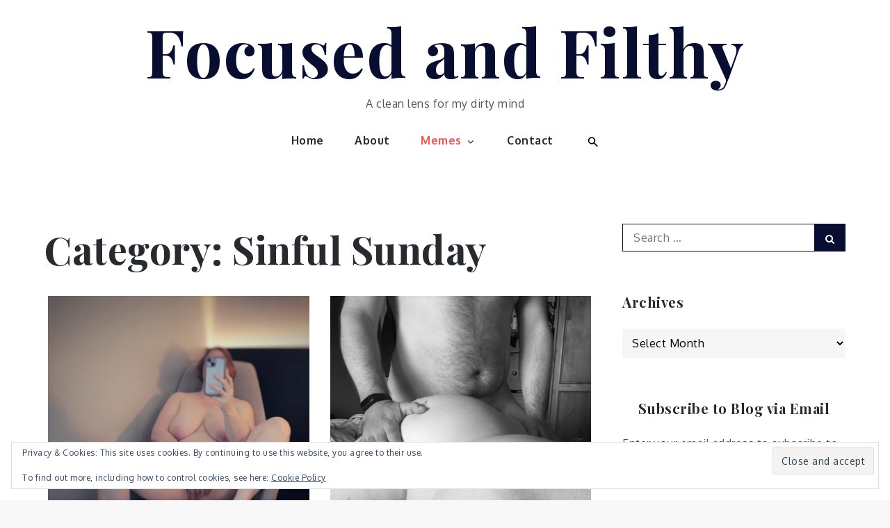

--- FILE ---
content_type: text/html; charset=UTF-8
request_url: https://focusedandfilthy.com/category/sinful-sunday/page/4/
body_size: 38387
content:
		<!DOCTYPE html>
			<html lang="en-GB" prefix="og: http://ogp.me/ns# fb: http://ogp.me/ns/fb#">
			<head>
			<meta charset="UTF-8">
			<meta name="viewport" content="width=device-width, initial-scale=1, maximum-scale=1">
			<link rel="profile" href="https://gmpg.org/xfn/11">
						<meta name='robots' content='index, follow, max-image-preview:large, max-snippet:-1, max-video-preview:-1' />

	<!-- This site is optimized with the Yoast SEO plugin v26.5 - https://yoast.com/wordpress/plugins/seo/ -->
	<title>Sinful Sunday Archives - Page 4 of 42 - Focused and Filthy</title>
	<link rel="canonical" href="https://focusedandfilthy.com/category/sinful-sunday/page/4/" />
	<link rel="prev" href="https://focusedandfilthy.com/category/sinful-sunday/page/3/" />
	<link rel="next" href="https://focusedandfilthy.com/category/sinful-sunday/page/5/" />
	<script type="application/ld+json" class="yoast-schema-graph">{"@context":"https://schema.org","@graph":[{"@type":"CollectionPage","@id":"https://focusedandfilthy.com/category/sinful-sunday/","url":"https://focusedandfilthy.com/category/sinful-sunday/page/4/","name":"Sinful Sunday Archives - Page 4 of 42 - Focused and Filthy","isPartOf":{"@id":"https://focusedandfilthy.com/#website"},"primaryImageOfPage":{"@id":"https://focusedandfilthy.com/category/sinful-sunday/page/4/#primaryimage"},"image":{"@id":"https://focusedandfilthy.com/category/sinful-sunday/page/4/#primaryimage"},"thumbnailUrl":"https://focusedandfilthy.com/wp-content/uploads/2025/04/snapseed-1-1.jpg","breadcrumb":{"@id":"https://focusedandfilthy.com/category/sinful-sunday/page/4/#breadcrumb"},"inLanguage":"en-GB"},{"@type":"ImageObject","inLanguage":"en-GB","@id":"https://focusedandfilthy.com/category/sinful-sunday/page/4/#primaryimage","url":"https://focusedandfilthy.com/wp-content/uploads/2025/04/snapseed-1-1.jpg","contentUrl":"https://focusedandfilthy.com/wp-content/uploads/2025/04/snapseed-1-1.jpg","width":1169,"height":1457},{"@type":"BreadcrumbList","@id":"https://focusedandfilthy.com/category/sinful-sunday/page/4/#breadcrumb","itemListElement":[{"@type":"ListItem","position":1,"name":"Home","item":"https://focusedandfilthy.com/"},{"@type":"ListItem","position":2,"name":"Sinful Sunday"}]},{"@type":"WebSite","@id":"https://focusedandfilthy.com/#website","url":"https://focusedandfilthy.com/","name":"Focused and Filthy","description":"A clean lens for my dirty mind","publisher":{"@id":"https://focusedandfilthy.com/#/schema/person/33b527d06111dcdeabab04682bf69d3e"},"potentialAction":[{"@type":"SearchAction","target":{"@type":"EntryPoint","urlTemplate":"https://focusedandfilthy.com/?s={search_term_string}"},"query-input":{"@type":"PropertyValueSpecification","valueRequired":true,"valueName":"search_term_string"}}],"inLanguage":"en-GB"},{"@type":["Person","Organization"],"@id":"https://focusedandfilthy.com/#/schema/person/33b527d06111dcdeabab04682bf69d3e","name":"Missy","image":{"@type":"ImageObject","inLanguage":"en-GB","@id":"https://focusedandfilthy.com/#/schema/person/image/","url":"https://focusedandfilthy.com/wp-content/uploads/2020/10/FandFicon.jpg","contentUrl":"https://focusedandfilthy.com/wp-content/uploads/2020/10/FandFicon.jpg","width":512,"height":512,"caption":"Missy"},"logo":{"@id":"https://focusedandfilthy.com/#/schema/person/image/"},"sameAs":["https://x.com/FocusedFilthy"]}]}</script>
	<!-- / Yoast SEO plugin. -->


<link rel='dns-prefetch' href='//secure.gravatar.com' />
<link rel='dns-prefetch' href='//stats.wp.com' />
<link rel='dns-prefetch' href='//fonts.googleapis.com' />
<link rel='dns-prefetch' href='//v0.wordpress.com' />
<link rel='dns-prefetch' href='//widgets.wp.com' />
<link rel='dns-prefetch' href='//s0.wp.com' />
<link rel='dns-prefetch' href='//0.gravatar.com' />
<link rel='dns-prefetch' href='//1.gravatar.com' />
<link rel='dns-prefetch' href='//2.gravatar.com' />
<link href='https://fonts.gstatic.com' crossorigin rel='preconnect' />
<link rel="alternate" type="application/rss+xml" title="Focused and Filthy &raquo; Feed" href="https://focusedandfilthy.com/feed/" />
<link rel="alternate" type="application/rss+xml" title="Focused and Filthy &raquo; Comments Feed" href="https://focusedandfilthy.com/comments/feed/" />
<link rel="alternate" type="application/rss+xml" title="Focused and Filthy &raquo; Sinful Sunday Category Feed" href="https://focusedandfilthy.com/category/sinful-sunday/feed/" />
<style id='wp-img-auto-sizes-contain-inline-css' type='text/css'>
img:is([sizes=auto i],[sizes^="auto," i]){contain-intrinsic-size:3000px 1500px}
/*# sourceURL=wp-img-auto-sizes-contain-inline-css */
</style>
<style id='wp-emoji-styles-inline-css' type='text/css'>

	img.wp-smiley, img.emoji {
		display: inline !important;
		border: none !important;
		box-shadow: none !important;
		height: 1em !important;
		width: 1em !important;
		margin: 0 0.07em !important;
		vertical-align: -0.1em !important;
		background: none !important;
		padding: 0 !important;
	}
/*# sourceURL=wp-emoji-styles-inline-css */
</style>
<style id='wp-block-library-inline-css' type='text/css'>
:root{--wp-block-synced-color:#7a00df;--wp-block-synced-color--rgb:122,0,223;--wp-bound-block-color:var(--wp-block-synced-color);--wp-editor-canvas-background:#ddd;--wp-admin-theme-color:#007cba;--wp-admin-theme-color--rgb:0,124,186;--wp-admin-theme-color-darker-10:#006ba1;--wp-admin-theme-color-darker-10--rgb:0,107,160.5;--wp-admin-theme-color-darker-20:#005a87;--wp-admin-theme-color-darker-20--rgb:0,90,135;--wp-admin-border-width-focus:2px}@media (min-resolution:192dpi){:root{--wp-admin-border-width-focus:1.5px}}.wp-element-button{cursor:pointer}:root .has-very-light-gray-background-color{background-color:#eee}:root .has-very-dark-gray-background-color{background-color:#313131}:root .has-very-light-gray-color{color:#eee}:root .has-very-dark-gray-color{color:#313131}:root .has-vivid-green-cyan-to-vivid-cyan-blue-gradient-background{background:linear-gradient(135deg,#00d084,#0693e3)}:root .has-purple-crush-gradient-background{background:linear-gradient(135deg,#34e2e4,#4721fb 50%,#ab1dfe)}:root .has-hazy-dawn-gradient-background{background:linear-gradient(135deg,#faaca8,#dad0ec)}:root .has-subdued-olive-gradient-background{background:linear-gradient(135deg,#fafae1,#67a671)}:root .has-atomic-cream-gradient-background{background:linear-gradient(135deg,#fdd79a,#004a59)}:root .has-nightshade-gradient-background{background:linear-gradient(135deg,#330968,#31cdcf)}:root .has-midnight-gradient-background{background:linear-gradient(135deg,#020381,#2874fc)}:root{--wp--preset--font-size--normal:16px;--wp--preset--font-size--huge:42px}.has-regular-font-size{font-size:1em}.has-larger-font-size{font-size:2.625em}.has-normal-font-size{font-size:var(--wp--preset--font-size--normal)}.has-huge-font-size{font-size:var(--wp--preset--font-size--huge)}.has-text-align-center{text-align:center}.has-text-align-left{text-align:left}.has-text-align-right{text-align:right}.has-fit-text{white-space:nowrap!important}#end-resizable-editor-section{display:none}.aligncenter{clear:both}.items-justified-left{justify-content:flex-start}.items-justified-center{justify-content:center}.items-justified-right{justify-content:flex-end}.items-justified-space-between{justify-content:space-between}.screen-reader-text{border:0;clip-path:inset(50%);height:1px;margin:-1px;overflow:hidden;padding:0;position:absolute;width:1px;word-wrap:normal!important}.screen-reader-text:focus{background-color:#ddd;clip-path:none;color:#444;display:block;font-size:1em;height:auto;left:5px;line-height:normal;padding:15px 23px 14px;text-decoration:none;top:5px;width:auto;z-index:100000}html :where(.has-border-color){border-style:solid}html :where([style*=border-top-color]){border-top-style:solid}html :where([style*=border-right-color]){border-right-style:solid}html :where([style*=border-bottom-color]){border-bottom-style:solid}html :where([style*=border-left-color]){border-left-style:solid}html :where([style*=border-width]){border-style:solid}html :where([style*=border-top-width]){border-top-style:solid}html :where([style*=border-right-width]){border-right-style:solid}html :where([style*=border-bottom-width]){border-bottom-style:solid}html :where([style*=border-left-width]){border-left-style:solid}html :where(img[class*=wp-image-]){height:auto;max-width:100%}:where(figure){margin:0 0 1em}html :where(.is-position-sticky){--wp-admin--admin-bar--position-offset:var(--wp-admin--admin-bar--height,0px)}@media screen and (max-width:600px){html :where(.is-position-sticky){--wp-admin--admin-bar--position-offset:0px}}

/*# sourceURL=wp-block-library-inline-css */
</style><style id='wp-block-image-inline-css' type='text/css'>
.wp-block-image>a,.wp-block-image>figure>a{display:inline-block}.wp-block-image img{box-sizing:border-box;height:auto;max-width:100%;vertical-align:bottom}@media not (prefers-reduced-motion){.wp-block-image img.hide{visibility:hidden}.wp-block-image img.show{animation:show-content-image .4s}}.wp-block-image[style*=border-radius] img,.wp-block-image[style*=border-radius]>a{border-radius:inherit}.wp-block-image.has-custom-border img{box-sizing:border-box}.wp-block-image.aligncenter{text-align:center}.wp-block-image.alignfull>a,.wp-block-image.alignwide>a{width:100%}.wp-block-image.alignfull img,.wp-block-image.alignwide img{height:auto;width:100%}.wp-block-image .aligncenter,.wp-block-image .alignleft,.wp-block-image .alignright,.wp-block-image.aligncenter,.wp-block-image.alignleft,.wp-block-image.alignright{display:table}.wp-block-image .aligncenter>figcaption,.wp-block-image .alignleft>figcaption,.wp-block-image .alignright>figcaption,.wp-block-image.aligncenter>figcaption,.wp-block-image.alignleft>figcaption,.wp-block-image.alignright>figcaption{caption-side:bottom;display:table-caption}.wp-block-image .alignleft{float:left;margin:.5em 1em .5em 0}.wp-block-image .alignright{float:right;margin:.5em 0 .5em 1em}.wp-block-image .aligncenter{margin-left:auto;margin-right:auto}.wp-block-image :where(figcaption){margin-bottom:1em;margin-top:.5em}.wp-block-image.is-style-circle-mask img{border-radius:9999px}@supports ((-webkit-mask-image:none) or (mask-image:none)) or (-webkit-mask-image:none){.wp-block-image.is-style-circle-mask img{border-radius:0;-webkit-mask-image:url('data:image/svg+xml;utf8,<svg viewBox="0 0 100 100" xmlns="http://www.w3.org/2000/svg"><circle cx="50" cy="50" r="50"/></svg>');mask-image:url('data:image/svg+xml;utf8,<svg viewBox="0 0 100 100" xmlns="http://www.w3.org/2000/svg"><circle cx="50" cy="50" r="50"/></svg>');mask-mode:alpha;-webkit-mask-position:center;mask-position:center;-webkit-mask-repeat:no-repeat;mask-repeat:no-repeat;-webkit-mask-size:contain;mask-size:contain}}:root :where(.wp-block-image.is-style-rounded img,.wp-block-image .is-style-rounded img){border-radius:9999px}.wp-block-image figure{margin:0}.wp-lightbox-container{display:flex;flex-direction:column;position:relative}.wp-lightbox-container img{cursor:zoom-in}.wp-lightbox-container img:hover+button{opacity:1}.wp-lightbox-container button{align-items:center;backdrop-filter:blur(16px) saturate(180%);background-color:#5a5a5a40;border:none;border-radius:4px;cursor:zoom-in;display:flex;height:20px;justify-content:center;opacity:0;padding:0;position:absolute;right:16px;text-align:center;top:16px;width:20px;z-index:100}@media not (prefers-reduced-motion){.wp-lightbox-container button{transition:opacity .2s ease}}.wp-lightbox-container button:focus-visible{outline:3px auto #5a5a5a40;outline:3px auto -webkit-focus-ring-color;outline-offset:3px}.wp-lightbox-container button:hover{cursor:pointer;opacity:1}.wp-lightbox-container button:focus{opacity:1}.wp-lightbox-container button:focus,.wp-lightbox-container button:hover,.wp-lightbox-container button:not(:hover):not(:active):not(.has-background){background-color:#5a5a5a40;border:none}.wp-lightbox-overlay{box-sizing:border-box;cursor:zoom-out;height:100vh;left:0;overflow:hidden;position:fixed;top:0;visibility:hidden;width:100%;z-index:100000}.wp-lightbox-overlay .close-button{align-items:center;cursor:pointer;display:flex;justify-content:center;min-height:40px;min-width:40px;padding:0;position:absolute;right:calc(env(safe-area-inset-right) + 16px);top:calc(env(safe-area-inset-top) + 16px);z-index:5000000}.wp-lightbox-overlay .close-button:focus,.wp-lightbox-overlay .close-button:hover,.wp-lightbox-overlay .close-button:not(:hover):not(:active):not(.has-background){background:none;border:none}.wp-lightbox-overlay .lightbox-image-container{height:var(--wp--lightbox-container-height);left:50%;overflow:hidden;position:absolute;top:50%;transform:translate(-50%,-50%);transform-origin:top left;width:var(--wp--lightbox-container-width);z-index:9999999999}.wp-lightbox-overlay .wp-block-image{align-items:center;box-sizing:border-box;display:flex;height:100%;justify-content:center;margin:0;position:relative;transform-origin:0 0;width:100%;z-index:3000000}.wp-lightbox-overlay .wp-block-image img{height:var(--wp--lightbox-image-height);min-height:var(--wp--lightbox-image-height);min-width:var(--wp--lightbox-image-width);width:var(--wp--lightbox-image-width)}.wp-lightbox-overlay .wp-block-image figcaption{display:none}.wp-lightbox-overlay button{background:none;border:none}.wp-lightbox-overlay .scrim{background-color:#fff;height:100%;opacity:.9;position:absolute;width:100%;z-index:2000000}.wp-lightbox-overlay.active{visibility:visible}@media not (prefers-reduced-motion){.wp-lightbox-overlay.active{animation:turn-on-visibility .25s both}.wp-lightbox-overlay.active img{animation:turn-on-visibility .35s both}.wp-lightbox-overlay.show-closing-animation:not(.active){animation:turn-off-visibility .35s both}.wp-lightbox-overlay.show-closing-animation:not(.active) img{animation:turn-off-visibility .25s both}.wp-lightbox-overlay.zoom.active{animation:none;opacity:1;visibility:visible}.wp-lightbox-overlay.zoom.active .lightbox-image-container{animation:lightbox-zoom-in .4s}.wp-lightbox-overlay.zoom.active .lightbox-image-container img{animation:none}.wp-lightbox-overlay.zoom.active .scrim{animation:turn-on-visibility .4s forwards}.wp-lightbox-overlay.zoom.show-closing-animation:not(.active){animation:none}.wp-lightbox-overlay.zoom.show-closing-animation:not(.active) .lightbox-image-container{animation:lightbox-zoom-out .4s}.wp-lightbox-overlay.zoom.show-closing-animation:not(.active) .lightbox-image-container img{animation:none}.wp-lightbox-overlay.zoom.show-closing-animation:not(.active) .scrim{animation:turn-off-visibility .4s forwards}}@keyframes show-content-image{0%{visibility:hidden}99%{visibility:hidden}to{visibility:visible}}@keyframes turn-on-visibility{0%{opacity:0}to{opacity:1}}@keyframes turn-off-visibility{0%{opacity:1;visibility:visible}99%{opacity:0;visibility:visible}to{opacity:0;visibility:hidden}}@keyframes lightbox-zoom-in{0%{transform:translate(calc((-100vw + var(--wp--lightbox-scrollbar-width))/2 + var(--wp--lightbox-initial-left-position)),calc(-50vh + var(--wp--lightbox-initial-top-position))) scale(var(--wp--lightbox-scale))}to{transform:translate(-50%,-50%) scale(1)}}@keyframes lightbox-zoom-out{0%{transform:translate(-50%,-50%) scale(1);visibility:visible}99%{visibility:visible}to{transform:translate(calc((-100vw + var(--wp--lightbox-scrollbar-width))/2 + var(--wp--lightbox-initial-left-position)),calc(-50vh + var(--wp--lightbox-initial-top-position))) scale(var(--wp--lightbox-scale));visibility:hidden}}
/*# sourceURL=https://focusedandfilthy.com/wp-includes/blocks/image/style.min.css */
</style>
<style id='wp-block-image-theme-inline-css' type='text/css'>
:root :where(.wp-block-image figcaption){color:#555;font-size:13px;text-align:center}.is-dark-theme :root :where(.wp-block-image figcaption){color:#ffffffa6}.wp-block-image{margin:0 0 1em}
/*# sourceURL=https://focusedandfilthy.com/wp-includes/blocks/image/theme.min.css */
</style>
<style id='wp-block-paragraph-inline-css' type='text/css'>
.is-small-text{font-size:.875em}.is-regular-text{font-size:1em}.is-large-text{font-size:2.25em}.is-larger-text{font-size:3em}.has-drop-cap:not(:focus):first-letter{float:left;font-size:8.4em;font-style:normal;font-weight:100;line-height:.68;margin:.05em .1em 0 0;text-transform:uppercase}body.rtl .has-drop-cap:not(:focus):first-letter{float:none;margin-left:.1em}p.has-drop-cap.has-background{overflow:hidden}:root :where(p.has-background){padding:1.25em 2.375em}:where(p.has-text-color:not(.has-link-color)) a{color:inherit}p.has-text-align-left[style*="writing-mode:vertical-lr"],p.has-text-align-right[style*="writing-mode:vertical-rl"]{rotate:180deg}
/*# sourceURL=https://focusedandfilthy.com/wp-includes/blocks/paragraph/style.min.css */
</style>
<style id='global-styles-inline-css' type='text/css'>
:root{--wp--preset--aspect-ratio--square: 1;--wp--preset--aspect-ratio--4-3: 4/3;--wp--preset--aspect-ratio--3-4: 3/4;--wp--preset--aspect-ratio--3-2: 3/2;--wp--preset--aspect-ratio--2-3: 2/3;--wp--preset--aspect-ratio--16-9: 16/9;--wp--preset--aspect-ratio--9-16: 9/16;--wp--preset--color--black: #000000;--wp--preset--color--cyan-bluish-gray: #abb8c3;--wp--preset--color--white: #ffffff;--wp--preset--color--pale-pink: #f78da7;--wp--preset--color--vivid-red: #cf2e2e;--wp--preset--color--luminous-vivid-orange: #ff6900;--wp--preset--color--luminous-vivid-amber: #fcb900;--wp--preset--color--light-green-cyan: #7bdcb5;--wp--preset--color--vivid-green-cyan: #00d084;--wp--preset--color--pale-cyan-blue: #8ed1fc;--wp--preset--color--vivid-cyan-blue: #0693e3;--wp--preset--color--vivid-purple: #9b51e0;--wp--preset--color--sunset-orange: #fe504f;--wp--preset--color--shark: #272B2F;--wp--preset--color--emperor: #555;--wp--preset--gradient--vivid-cyan-blue-to-vivid-purple: linear-gradient(135deg,rgb(6,147,227) 0%,rgb(155,81,224) 100%);--wp--preset--gradient--light-green-cyan-to-vivid-green-cyan: linear-gradient(135deg,rgb(122,220,180) 0%,rgb(0,208,130) 100%);--wp--preset--gradient--luminous-vivid-amber-to-luminous-vivid-orange: linear-gradient(135deg,rgb(252,185,0) 0%,rgb(255,105,0) 100%);--wp--preset--gradient--luminous-vivid-orange-to-vivid-red: linear-gradient(135deg,rgb(255,105,0) 0%,rgb(207,46,46) 100%);--wp--preset--gradient--very-light-gray-to-cyan-bluish-gray: linear-gradient(135deg,rgb(238,238,238) 0%,rgb(169,184,195) 100%);--wp--preset--gradient--cool-to-warm-spectrum: linear-gradient(135deg,rgb(74,234,220) 0%,rgb(151,120,209) 20%,rgb(207,42,186) 40%,rgb(238,44,130) 60%,rgb(251,105,98) 80%,rgb(254,248,76) 100%);--wp--preset--gradient--blush-light-purple: linear-gradient(135deg,rgb(255,206,236) 0%,rgb(152,150,240) 100%);--wp--preset--gradient--blush-bordeaux: linear-gradient(135deg,rgb(254,205,165) 0%,rgb(254,45,45) 50%,rgb(107,0,62) 100%);--wp--preset--gradient--luminous-dusk: linear-gradient(135deg,rgb(255,203,112) 0%,rgb(199,81,192) 50%,rgb(65,88,208) 100%);--wp--preset--gradient--pale-ocean: linear-gradient(135deg,rgb(255,245,203) 0%,rgb(182,227,212) 50%,rgb(51,167,181) 100%);--wp--preset--gradient--electric-grass: linear-gradient(135deg,rgb(202,248,128) 0%,rgb(113,206,126) 100%);--wp--preset--gradient--midnight: linear-gradient(135deg,rgb(2,3,129) 0%,rgb(40,116,252) 100%);--wp--preset--font-size--small: 12px;--wp--preset--font-size--medium: 20px;--wp--preset--font-size--large: 36px;--wp--preset--font-size--x-large: 42px;--wp--preset--font-size--regular: 16px;--wp--preset--font-size--larger: 36px;--wp--preset--font-size--huge: 48px;--wp--preset--spacing--20: 0.44rem;--wp--preset--spacing--30: 0.67rem;--wp--preset--spacing--40: 1rem;--wp--preset--spacing--50: 1.5rem;--wp--preset--spacing--60: 2.25rem;--wp--preset--spacing--70: 3.38rem;--wp--preset--spacing--80: 5.06rem;--wp--preset--shadow--natural: 6px 6px 9px rgba(0, 0, 0, 0.2);--wp--preset--shadow--deep: 12px 12px 50px rgba(0, 0, 0, 0.4);--wp--preset--shadow--sharp: 6px 6px 0px rgba(0, 0, 0, 0.2);--wp--preset--shadow--outlined: 6px 6px 0px -3px rgb(255, 255, 255), 6px 6px rgb(0, 0, 0);--wp--preset--shadow--crisp: 6px 6px 0px rgb(0, 0, 0);}:where(.is-layout-flex){gap: 0.5em;}:where(.is-layout-grid){gap: 0.5em;}body .is-layout-flex{display: flex;}.is-layout-flex{flex-wrap: wrap;align-items: center;}.is-layout-flex > :is(*, div){margin: 0;}body .is-layout-grid{display: grid;}.is-layout-grid > :is(*, div){margin: 0;}:where(.wp-block-columns.is-layout-flex){gap: 2em;}:where(.wp-block-columns.is-layout-grid){gap: 2em;}:where(.wp-block-post-template.is-layout-flex){gap: 1.25em;}:where(.wp-block-post-template.is-layout-grid){gap: 1.25em;}.has-black-color{color: var(--wp--preset--color--black) !important;}.has-cyan-bluish-gray-color{color: var(--wp--preset--color--cyan-bluish-gray) !important;}.has-white-color{color: var(--wp--preset--color--white) !important;}.has-pale-pink-color{color: var(--wp--preset--color--pale-pink) !important;}.has-vivid-red-color{color: var(--wp--preset--color--vivid-red) !important;}.has-luminous-vivid-orange-color{color: var(--wp--preset--color--luminous-vivid-orange) !important;}.has-luminous-vivid-amber-color{color: var(--wp--preset--color--luminous-vivid-amber) !important;}.has-light-green-cyan-color{color: var(--wp--preset--color--light-green-cyan) !important;}.has-vivid-green-cyan-color{color: var(--wp--preset--color--vivid-green-cyan) !important;}.has-pale-cyan-blue-color{color: var(--wp--preset--color--pale-cyan-blue) !important;}.has-vivid-cyan-blue-color{color: var(--wp--preset--color--vivid-cyan-blue) !important;}.has-vivid-purple-color{color: var(--wp--preset--color--vivid-purple) !important;}.has-black-background-color{background-color: var(--wp--preset--color--black) !important;}.has-cyan-bluish-gray-background-color{background-color: var(--wp--preset--color--cyan-bluish-gray) !important;}.has-white-background-color{background-color: var(--wp--preset--color--white) !important;}.has-pale-pink-background-color{background-color: var(--wp--preset--color--pale-pink) !important;}.has-vivid-red-background-color{background-color: var(--wp--preset--color--vivid-red) !important;}.has-luminous-vivid-orange-background-color{background-color: var(--wp--preset--color--luminous-vivid-orange) !important;}.has-luminous-vivid-amber-background-color{background-color: var(--wp--preset--color--luminous-vivid-amber) !important;}.has-light-green-cyan-background-color{background-color: var(--wp--preset--color--light-green-cyan) !important;}.has-vivid-green-cyan-background-color{background-color: var(--wp--preset--color--vivid-green-cyan) !important;}.has-pale-cyan-blue-background-color{background-color: var(--wp--preset--color--pale-cyan-blue) !important;}.has-vivid-cyan-blue-background-color{background-color: var(--wp--preset--color--vivid-cyan-blue) !important;}.has-vivid-purple-background-color{background-color: var(--wp--preset--color--vivid-purple) !important;}.has-black-border-color{border-color: var(--wp--preset--color--black) !important;}.has-cyan-bluish-gray-border-color{border-color: var(--wp--preset--color--cyan-bluish-gray) !important;}.has-white-border-color{border-color: var(--wp--preset--color--white) !important;}.has-pale-pink-border-color{border-color: var(--wp--preset--color--pale-pink) !important;}.has-vivid-red-border-color{border-color: var(--wp--preset--color--vivid-red) !important;}.has-luminous-vivid-orange-border-color{border-color: var(--wp--preset--color--luminous-vivid-orange) !important;}.has-luminous-vivid-amber-border-color{border-color: var(--wp--preset--color--luminous-vivid-amber) !important;}.has-light-green-cyan-border-color{border-color: var(--wp--preset--color--light-green-cyan) !important;}.has-vivid-green-cyan-border-color{border-color: var(--wp--preset--color--vivid-green-cyan) !important;}.has-pale-cyan-blue-border-color{border-color: var(--wp--preset--color--pale-cyan-blue) !important;}.has-vivid-cyan-blue-border-color{border-color: var(--wp--preset--color--vivid-cyan-blue) !important;}.has-vivid-purple-border-color{border-color: var(--wp--preset--color--vivid-purple) !important;}.has-vivid-cyan-blue-to-vivid-purple-gradient-background{background: var(--wp--preset--gradient--vivid-cyan-blue-to-vivid-purple) !important;}.has-light-green-cyan-to-vivid-green-cyan-gradient-background{background: var(--wp--preset--gradient--light-green-cyan-to-vivid-green-cyan) !important;}.has-luminous-vivid-amber-to-luminous-vivid-orange-gradient-background{background: var(--wp--preset--gradient--luminous-vivid-amber-to-luminous-vivid-orange) !important;}.has-luminous-vivid-orange-to-vivid-red-gradient-background{background: var(--wp--preset--gradient--luminous-vivid-orange-to-vivid-red) !important;}.has-very-light-gray-to-cyan-bluish-gray-gradient-background{background: var(--wp--preset--gradient--very-light-gray-to-cyan-bluish-gray) !important;}.has-cool-to-warm-spectrum-gradient-background{background: var(--wp--preset--gradient--cool-to-warm-spectrum) !important;}.has-blush-light-purple-gradient-background{background: var(--wp--preset--gradient--blush-light-purple) !important;}.has-blush-bordeaux-gradient-background{background: var(--wp--preset--gradient--blush-bordeaux) !important;}.has-luminous-dusk-gradient-background{background: var(--wp--preset--gradient--luminous-dusk) !important;}.has-pale-ocean-gradient-background{background: var(--wp--preset--gradient--pale-ocean) !important;}.has-electric-grass-gradient-background{background: var(--wp--preset--gradient--electric-grass) !important;}.has-midnight-gradient-background{background: var(--wp--preset--gradient--midnight) !important;}.has-small-font-size{font-size: var(--wp--preset--font-size--small) !important;}.has-medium-font-size{font-size: var(--wp--preset--font-size--medium) !important;}.has-large-font-size{font-size: var(--wp--preset--font-size--large) !important;}.has-x-large-font-size{font-size: var(--wp--preset--font-size--x-large) !important;}
/*# sourceURL=global-styles-inline-css */
</style>

<style id='classic-theme-styles-inline-css' type='text/css'>
/*! This file is auto-generated */
.wp-block-button__link{color:#fff;background-color:#32373c;border-radius:9999px;box-shadow:none;text-decoration:none;padding:calc(.667em + 2px) calc(1.333em + 2px);font-size:1.125em}.wp-block-file__button{background:#32373c;color:#fff;text-decoration:none}
/*# sourceURL=/wp-includes/css/classic-themes.min.css */
</style>
<link rel='stylesheet' id='st-topbar-cta-style-css' href='https://focusedandfilthy.com/wp-content/plugins/topbar-call-to-action/assets/css/style.min.css?ver=ae2fee9f05a82865208e894888dc5e2e' type='text/css' media='all' />
<style id='st-topbar-cta-style-inline-css' type='text/css'>
#st-topbar-cta, div.st-topbar-cta-collapse-open { 
            background-color: #2585ba; }#st-topbar-cta { 
            padding: 7px 0; }#st-topbar-cta .st-topbar-cta-message p { 
            font-size: 14px; 
            color: #fff; }#st-topbar-cta .st-topbar-cta-message p span { 
            border-bottom: 1px solid#fff; }div#st-topbar-cta .st-topbar-cta-collapse svg, div.st-topbar-cta-collapse-open svg { 
            fill: #fff; }#st-topbar-cta .st-topbar-cta-btn a.btn { 
            background-color: #224c63; }#st-topbar-cta .st-topbar-cta-btn a.btn { 
            color: #fff; }#st-topbar-cta .st-topbar-cta-btn a.btn:hover, #st-topbar-cta .st-topbar-cta-btn a.btn:focus  { 
            background-color: #171d23; }#st-topbar-cta .st-topbar-cta-btn a.btn:hover, #st-topbar-cta .st-topbar-cta-btn a.btn:focus  { 
            color: #fff; }#st-topbar-cta .st-topbar-cta-btn a.btn { 
            border-radius: 3px;
            padding: 5px 15px ; }#st-topbar-cta .st-topbar-cta-btn a.btn { 
            font-size: 14px; }
/*# sourceURL=st-topbar-cta-style-inline-css */
</style>
<link rel='stylesheet' id='widgetopts-styles-css' href='https://focusedandfilthy.com/wp-content/plugins/widget-options/assets/css/widget-options.css?ver=4.1.3' type='text/css' media='all' />
<link rel='stylesheet' id='ivory-search-styles-css' href='https://focusedandfilthy.com/wp-content/plugins/add-search-to-menu/public/css/ivory-search.min.css?ver=5.5.12' type='text/css' media='all' />
<link rel='stylesheet' id='fabulist-fonts-css' href='https://fonts.googleapis.com/css?family=Oxygen%3A200%2C300%2C400%2C700%7CPlayfair+Display%3A200%2C300%2C400%2C700%2C900&#038;subset=latin%2Clatin-ext' type='text/css' media='all' />
<link rel='stylesheet' id='jquery-slick-css' href='https://focusedandfilthy.com/wp-content/themes/fabulist/assets/css/slick.min.css?ver=ae2fee9f05a82865208e894888dc5e2e' type='text/css' media='all' />
<link rel='stylesheet' id='jquery-slick-theme-css' href='https://focusedandfilthy.com/wp-content/themes/fabulist/assets/css/slick-theme.min.css?ver=ae2fee9f05a82865208e894888dc5e2e' type='text/css' media='all' />
<link rel='stylesheet' id='fabulist-blocks-css' href='https://focusedandfilthy.com/wp-content/themes/fabulist/assets/css/blocks.min.css?ver=ae2fee9f05a82865208e894888dc5e2e' type='text/css' media='all' />
<link rel='stylesheet' id='fabulist-style-css' href='https://focusedandfilthy.com/wp-content/themes/fabmasonry/style.css?ver=ae2fee9f05a82865208e894888dc5e2e' type='text/css' media='all' />
<link rel='stylesheet' id='jetpack_likes-css' href='https://focusedandfilthy.com/wp-content/plugins/jetpack/modules/likes/style.css?ver=15.3.1' type='text/css' media='all' />
<link rel='stylesheet' id='arpw-style-css' href='https://focusedandfilthy.com/wp-content/plugins/advanced-random-posts-widget/assets/css/arpw-frontend.css?ver=ae2fee9f05a82865208e894888dc5e2e' type='text/css' media='all' />
<link rel='stylesheet' id='jetpack-subscriptions-css' href='https://focusedandfilthy.com/wp-content/plugins/jetpack/_inc/build/subscriptions/subscriptions.min.css?ver=15.3.1' type='text/css' media='all' />
<link rel='stylesheet' id='fabmasonry-style-parent-css' href='https://focusedandfilthy.com/wp-content/themes/fabulist/style.css?ver=ae2fee9f05a82865208e894888dc5e2e' type='text/css' media='all' />
<link rel='stylesheet' id='fabmasonry-style-css' href='https://focusedandfilthy.com/wp-content/themes/fabmasonry/style.css?ver=1.0.0' type='text/css' media='all' />
<script type="text/javascript" src="https://focusedandfilthy.com/wp-includes/js/jquery/jquery.min.js?ver=3.7.1" id="jquery-core-js"></script>
<script type="text/javascript" src="https://focusedandfilthy.com/wp-includes/js/jquery/jquery-migrate.min.js?ver=3.4.1" id="jquery-migrate-js"></script>
<link rel="https://api.w.org/" href="https://focusedandfilthy.com/wp-json/" /><link rel="alternate" title="JSON" type="application/json" href="https://focusedandfilthy.com/wp-json/wp/v2/categories/10" /><link rel="EditURI" type="application/rsd+xml" title="RSD" href="https://focusedandfilthy.com/xmlrpc.php?rsd" />
<script type="text/javascript">
(function(url){
	if(/(?:Chrome\/26\.0\.1410\.63 Safari\/537\.31|WordfenceTestMonBot)/.test(navigator.userAgent)){ return; }
	var addEvent = function(evt, handler) {
		if (window.addEventListener) {
			document.addEventListener(evt, handler, false);
		} else if (window.attachEvent) {
			document.attachEvent('on' + evt, handler);
		}
	};
	var removeEvent = function(evt, handler) {
		if (window.removeEventListener) {
			document.removeEventListener(evt, handler, false);
		} else if (window.detachEvent) {
			document.detachEvent('on' + evt, handler);
		}
	};
	var evts = 'contextmenu dblclick drag dragend dragenter dragleave dragover dragstart drop keydown keypress keyup mousedown mousemove mouseout mouseover mouseup mousewheel scroll'.split(' ');
	var logHuman = function() {
		if (window.wfLogHumanRan) { return; }
		window.wfLogHumanRan = true;
		var wfscr = document.createElement('script');
		wfscr.type = 'text/javascript';
		wfscr.async = true;
		wfscr.src = url + '&r=' + Math.random();
		(document.getElementsByTagName('head')[0]||document.getElementsByTagName('body')[0]).appendChild(wfscr);
		for (var i = 0; i < evts.length; i++) {
			removeEvent(evts[i], logHuman);
		}
	};
	for (var i = 0; i < evts.length; i++) {
		addEvent(evts[i], logHuman);
	}
})('//focusedandfilthy.com/?wordfence_lh=1&hid=405B9A19EA55C6780C81DF8B7A0EB87B');
</script>	<style>img#wpstats{display:none}</style>
		<style type="text/css">.recentcomments a{display:inline !important;padding:0 !important;margin:0 !important;}</style><link rel="icon" href="https://focusedandfilthy.com/wp-content/uploads/2020/10/cropped-FandFicon-32x32.jpg" sizes="32x32" />
<link rel="icon" href="https://focusedandfilthy.com/wp-content/uploads/2020/10/cropped-FandFicon-192x192.jpg" sizes="192x192" />
<link rel="apple-touch-icon" href="https://focusedandfilthy.com/wp-content/uploads/2020/10/cropped-FandFicon-180x180.jpg" />
<meta name="msapplication-TileImage" content="https://focusedandfilthy.com/wp-content/uploads/2020/10/cropped-FandFicon-270x270.jpg" />
		<style type="text/css" id="wp-custom-css">
			.site-info {display:none}
a {
    color: #4211c9cf;
    text-decoration: none;
}		</style>
		
<!-- START - Open Graph and Twitter Card Tags 3.3.7 -->
 <!-- Facebook Open Graph -->
  <meta property="og:locale" content="en_GB"/>
  <meta property="og:site_name" content="Focused and Filthy"/>
  <meta property="og:title" content="Sinful Sunday Archives - Page 4 of 42 - Focused and Filthy"/>
  <meta property="og:url" content="https://focusedandfilthy.com/category/sinful-sunday/page/4/"/>
  <meta property="og:type" content="article"/>
  <meta property="og:description" content="A clean lens for my dirty mind"/>
  <meta property="og:image" content="https://focusedandfilthy.com/wp-content/uploads/2020/10/FandFicon.jpg"/>
  <meta property="og:image:url" content="https://focusedandfilthy.com/wp-content/uploads/2020/10/FandFicon.jpg"/>
  <meta property="og:image:secure_url" content="https://focusedandfilthy.com/wp-content/uploads/2020/10/FandFicon.jpg"/>
 <!-- Google+ / Schema.org -->
 <!-- Twitter Cards -->
  <meta name="twitter:title" content="Sinful Sunday Archives - Page 4 of 42 - Focused and Filthy"/>
  <meta name="twitter:url" content="https://focusedandfilthy.com/category/sinful-sunday/page/4/"/>
  <meta name="twitter:description" content="A clean lens for my dirty mind"/>
  <meta name="twitter:image" content="https://focusedandfilthy.com/wp-content/uploads/2020/10/FandFicon.jpg"/>
  <meta name="twitter:card" content="summary_large_image"/>
  <meta name="twitter:site" content="@FocusedFilthy"/>
 <!-- SEO -->
 <!-- Misc. tags -->
 <!-- is_category | yoast_seo -->
<!-- END - Open Graph and Twitter Card Tags 3.3.7 -->
	
<div class="astm-search-menu-wrapper is-menu-wrapper"><div><span class=" astm-search-menu is-menu is-dropdown"><a title="" href="#" role="button" aria-label="Search Icon Link"><svg width="20" height="20" class="search-icon" role="img" viewBox="2 9 20 5" focusable="false" aria-label="Search">
					<path class="search-icon-path" d="M15.5 14h-.79l-.28-.27C15.41 12.59 16 11.11 16 9.5 16 5.91 13.09 3 9.5 3S3 5.91 3 9.5 5.91 16 9.5 16c1.61 0 3.09-.59 4.23-1.57l.27.28v.79l5 4.99L20.49 19l-4.99-5zm-6 0C7.01 14 5 11.99 5 9.5S7.01 5 9.5 5 14 7.01 14 9.5 11.99 14 9.5 14z"></path></svg></a><form  class="is-search-form is-form-style is-form-style-3 is-form-id-0 " action="https://focusedandfilthy.com/" method="get" role="search" ><label for="is-search-input-0"><span class="is-screen-reader-text">Search for:</span><input  type="search" id="is-search-input-0" name="s" value="" class="is-search-input" placeholder="Search here..." autocomplete=off /></label><button type="submit" class="is-search-submit"><span class="is-screen-reader-text">Search Button</span><span class="is-search-icon"><svg focusable="false" aria-label="Search" xmlns="http://www.w3.org/2000/svg" viewBox="0 0 24 24" width="24px"><path d="M15.5 14h-.79l-.28-.27C15.41 12.59 16 11.11 16 9.5 16 5.91 13.09 3 9.5 3S3 5.91 3 9.5 5.91 16 9.5 16c1.61 0 3.09-.59 4.23-1.57l.27.28v.79l5 4.99L20.49 19l-4.99-5zm-6 0C7.01 14 5 11.99 5 9.5S7.01 5 9.5 5 14 7.01 14 9.5 11.99 14 9.5 14z"></path></svg></span></button></form><div class="search-close"></div></span></div></div><style type="text/css" media="screen">.is-menu path.search-icon-path { fill: #000000;}body .popup-search-close:after, body .search-close:after { border-color: #000000;}body .popup-search-close:before, body .search-close:before { border-color: #000000;}</style>		<link rel='stylesheet' id='eu-cookie-law-style-css' href='https://focusedandfilthy.com/wp-content/plugins/jetpack/modules/widgets/eu-cookie-law/style.css?ver=15.3.1' type='text/css' media='all' />
</head>
			<body data-rsssl=1 class="archive paged category category-sinful-sunday category-10 paged-4 category-paged-4 wp-theme-fabulist wp-child-theme-fabmasonry fabulist hfeed full featured-categories-disabled right-sidebar">
					<div id="page" class="site">
			<a class="skip-link screen-reader-text" href="#content">Skip to content</a>
			<header id="masthead" class="site-header">
		<div class="wrapper">
			<div class="site-branding">
						<div class="site-details">
									<p class="site-title"><a href="https://focusedandfilthy.com/" rel="home">Focused and Filthy</a></p>
									<p class="site-description">A clean lens for my dirty mind</p>
								</div><!-- .site-details -->
		</div><!-- .site-branding -->
			<nav id="site-navigation" class="main-navigation">
			<button class="menu-toggle" aria-controls="primary-menu" aria-expanded="false">
                <span class="screen-reader-text">Menu</span>
                <svg viewBox="0 0 40 40" class="icon-menu">
                    <g>
                        <rect y="7" width="40" height="2"/>
                        <rect y="19" width="40" height="2"/>
                        <rect y="31" width="40" height="2"/>
                    </g>
                </svg>
                <svg class="icon icon-close " aria-hidden="true" role="img"> <use href="#icon-close" xlink:href="#icon-close"></use> </svg>            </button>
			<div class="menu-primary-container"><ul id="primary-menu" class="menu nav-menu"><li id="menu-item-919" class="menu-item menu-item-type-custom menu-item-object-custom menu-item-919"><a href="/">Home</a></li>
<li id="menu-item-905" class="menu-item menu-item-type-post_type menu-item-object-page menu-item-905"><a href="https://focusedandfilthy.com/about/">About</a></li>
<li id="menu-item-4360" class="menu-item menu-item-type-custom menu-item-object-custom current-menu-ancestor current-menu-parent menu-item-has-children menu-item-4360"><a href="https://#">Memes<svg class="icon icon-angle-down " aria-hidden="true" role="img"> <use href="#icon-angle-down" xlink:href="#icon-angle-down"></use> </svg></a>
<ul class="sub-menu">
	<li id="menu-item-14657" class="menu-item menu-item-type-taxonomy menu-item-object-category menu-item-has-children menu-item-14657"><a href="https://focusedandfilthy.com/category/febphotofest2025/">FebPhotoFest2025<svg class="icon icon-angle-down " aria-hidden="true" role="img"> <use href="#icon-angle-down" xlink:href="#icon-angle-down"></use> </svg></a>
	<ul class="sub-menu">
		<li id="menu-item-11852" class="menu-item menu-item-type-taxonomy menu-item-object-category menu-item-has-children menu-item-11852"><a href="https://focusedandfilthy.com/category/febphotofest2024/">FebPhotoFest2024<svg class="icon icon-angle-down " aria-hidden="true" role="img"> <use href="#icon-angle-down" xlink:href="#icon-angle-down"></use> </svg></a>
		<ul class="sub-menu">
			<li id="menu-item-9253" class="menu-item menu-item-type-taxonomy menu-item-object-category menu-item-9253"><a href="https://focusedandfilthy.com/category/febphotofest2023/">FebPhotoFest2023</a></li>
			<li id="menu-item-6509" class="menu-item menu-item-type-taxonomy menu-item-object-category menu-item-has-children menu-item-6509"><a href="https://focusedandfilthy.com/category/febphotofest2022/">FebPhotoFest2022<svg class="icon icon-angle-down " aria-hidden="true" role="img"> <use href="#icon-angle-down" xlink:href="#icon-angle-down"></use> </svg></a>
			<ul class="sub-menu">
				<li id="menu-item-6505" class="menu-item menu-item-type-taxonomy menu-item-object-category menu-item-6505"><a href="https://focusedandfilthy.com/category/febphotofest2021/">FebPhotoFest2021</a></li>
				<li id="menu-item-6506" class="menu-item menu-item-type-taxonomy menu-item-object-category menu-item-6506"><a href="https://focusedandfilthy.com/category/febphotofest2020/">FebPhotoFest2020</a></li>
				<li id="menu-item-6507" class="menu-item menu-item-type-taxonomy menu-item-object-category menu-item-6507"><a href="https://focusedandfilthy.com/category/febphotofest2019/">FebPhotoFest2019</a></li>
				<li id="menu-item-6508" class="menu-item menu-item-type-taxonomy menu-item-object-category menu-item-6508"><a href="https://focusedandfilthy.com/category/febphotofest2018/">FebPhotoFest2018</a></li>
			</ul>
</li>
		</ul>
</li>
	</ul>
</li>
	<li id="menu-item-913" class="menu-item menu-item-type-taxonomy menu-item-object-category current-menu-item menu-item-913"><a href="https://focusedandfilthy.com/category/sinful-sunday/" aria-current="page">Sinful Sunday</a></li>
	<li id="menu-item-1168" class="menu-item menu-item-type-taxonomy menu-item-object-category menu-item-1168"><a href="https://focusedandfilthy.com/category/kink-of-the-week/">Kink of the Week</a></li>
	<li id="menu-item-927" class="menu-item menu-item-type-taxonomy menu-item-object-category menu-item-927"><a href="https://focusedandfilthy.com/category/saturday-jewellery-change/">Saturday Jewellery Change</a></li>
	<li id="menu-item-6510" class="menu-item menu-item-type-taxonomy menu-item-object-category menu-item-6510"><a href="https://focusedandfilthy.com/category/swap-with-floss/">SWAP With Floss</a></li>
	<li id="menu-item-4905" class="menu-item menu-item-type-taxonomy menu-item-object-category menu-item-4905"><a href="https://focusedandfilthy.com/category/boobday/">Boobday</a></li>
	<li id="menu-item-4275" class="menu-item menu-item-type-taxonomy menu-item-object-category menu-item-4275"><a href="https://focusedandfilthy.com/category/quote-quest/">Quote Quest</a></li>
	<li id="menu-item-990" class="menu-item menu-item-type-taxonomy menu-item-object-category menu-item-990"><a href="https://focusedandfilthy.com/category/wicked-wednesday/">Wicked Wednesday</a></li>
	<li id="menu-item-917" class="menu-item menu-item-type-taxonomy menu-item-object-category menu-item-917"><a href="https://focusedandfilthy.com/category/masturbation-monday/">Masturbation Monday</a></li>
	<li id="menu-item-989" class="menu-item menu-item-type-taxonomy menu-item-object-category menu-item-989"><a href="https://focusedandfilthy.com/category/a2zsubmiss/">a2zsubmiss</a></li>
</ul>
</li>
<li id="menu-item-921" class="menu-item menu-item-type-post_type menu-item-object-page menu-item-921"><a href="https://focusedandfilthy.com/contact/">Contact</a></li>
<li class=" astm-search-menu is-menu is-dropdown menu-item"><a href="#" role="button" aria-label="Search Icon Link"><svg width="20" height="20" class="search-icon" role="img" viewBox="2 9 20 5" focusable="false" aria-label="Search">
						<path class="search-icon-path" d="M15.5 14h-.79l-.28-.27C15.41 12.59 16 11.11 16 9.5 16 5.91 13.09 3 9.5 3S3 5.91 3 9.5 5.91 16 9.5 16c1.61 0 3.09-.59 4.23-1.57l.27.28v.79l5 4.99L20.49 19l-4.99-5zm-6 0C7.01 14 5 11.99 5 9.5S7.01 5 9.5 5 14 7.01 14 9.5 11.99 14 9.5 14z"></path></svg></a><form  class="is-search-form is-form-style is-form-style-3 is-form-id-0 " action="https://focusedandfilthy.com/" method="get" role="search" ><label for="is-search-input-0"><span class="is-screen-reader-text">Search for:</span><input  type="search" id="is-search-input-0" name="s" value="" class="is-search-input" placeholder="Search here..." autocomplete=off /></label><button type="submit" class="is-search-submit"><span class="is-screen-reader-text">Search Button</span><span class="is-search-icon"><svg focusable="false" aria-label="Search" xmlns="http://www.w3.org/2000/svg" viewBox="0 0 24 24" width="24px"><path d="M15.5 14h-.79l-.28-.27C15.41 12.59 16 11.11 16 9.5 16 5.91 13.09 3 9.5 3S3 5.91 3 9.5 5.91 16 9.5 16c1.61 0 3.09-.59 4.23-1.57l.27.28v.79l5 4.99L20.49 19l-4.99-5zm-6 0C7.01 14 5 11.99 5 9.5S7.01 5 9.5 5 14 7.01 14 9.5 11.99 14 9.5 14z"></path></svg></span></button></form><div class="search-close"></div></li></ul></div>		</nav><!-- #site-navigation -->
			</div><!-- .wrapper -->
		</header><!-- #masthead -->
			<div id="content" class="site-content">
	
<div class="wrapper page-section">
	<div id="primary" class="content-area">
		<main id="main" class="site-main">
			<header class="page-header add-separator">
				<h1 class="page-title">Category: <span>Sinful Sunday</span></h1>			</header><!-- .page-header -->
			<div class="blog-posts-wrapper grid column-2">
				
<article id="post-15421" class="grid-item post-15421 post type-post status-publish format-standard has-post-thumbnail hentry category-sinful-sunday tag-boobs tag-chair tag-hands tag-legs tag-masturbation tag-muff">
	<div class="post-wrapper">
		            <div class="featured-image">
                <a href="https://focusedandfilthy.com/2025/04/19/final-exposure/">
                    <img width="768" height="957" src="https://focusedandfilthy.com/wp-content/uploads/2025/04/snapseed-1-1-768x957.jpg" class="attachment-medium_large size-medium_large wp-post-image" alt="Final Exposure" decoding="async" fetchpriority="high" srcset="https://focusedandfilthy.com/wp-content/uploads/2025/04/snapseed-1-1-768x957.jpg 768w, https://focusedandfilthy.com/wp-content/uploads/2025/04/snapseed-1-1-241x300.jpg 241w, https://focusedandfilthy.com/wp-content/uploads/2025/04/snapseed-1-1-822x1024.jpg 822w, https://focusedandfilthy.com/wp-content/uploads/2025/04/snapseed-1-1.jpg 1169w" sizes="(max-width: 768px) 100vw, 768px" />                </a>
            </div><!-- .recent-image -->
                <div class="entry-container">
			<header class="entry-header">
									<span class="cat-links"><a href="https://focusedandfilthy.com/category/sinful-sunday/" rel="category tag">Sinful Sunday</a></span>				<h2 class="entry-title"><a href="https://focusedandfilthy.com/2025/04/19/final-exposure/" rel="bookmark">Final Exposure</a></h2>			</header><!-- .entry-header -->

			<div class="entry-header">
                <span class="posted-on"><a href="https://focusedandfilthy.com/2025/04/19/final-exposure/" rel="bookmark"><time class="entry-date published updated" datetime="2025-04-19T18:26:37+01:00">April 19, 2025</time></a></span><span class="byline">  by <span class="author vcard"><a class="url fn n" href="https://focusedandfilthy.com/author/mi55ym/">Missy</a></span></span>            </div><!-- .entry-meta -->

			<div class="entry-content">
				<p>This weekend it’s the last SinfulSunday meme post ever. After 14 years of tireless devotion and dedication to the blogging community, Molly has decided it’s [&hellip;]</p>
			</div><!-- .entry-content -->
			
		</div><!-- .entry-container -->
	</div><!-- .post-wrapper -->
</article><!-- #post-15421 -->

<article id="post-15364" class="grid-item post-15364 post type-post status-publish format-standard has-post-thumbnail hentry category-sinful-sunday tag-anal tag-black-and-white tag-fucking tag-him">
	<div class="post-wrapper">
		            <div class="featured-image">
                <a href="https://focusedandfilthy.com/2025/04/14/him-and-me/">
                    <img width="768" height="881" src="https://focusedandfilthy.com/wp-content/uploads/2025/04/snapseed-1-768x881.jpg" class="attachment-medium_large size-medium_large wp-post-image" alt="Him and Me" decoding="async" srcset="https://focusedandfilthy.com/wp-content/uploads/2025/04/snapseed-1-768x881.jpg 768w, https://focusedandfilthy.com/wp-content/uploads/2025/04/snapseed-1-262x300.jpg 262w, https://focusedandfilthy.com/wp-content/uploads/2025/04/snapseed-1-893x1024.jpg 893w, https://focusedandfilthy.com/wp-content/uploads/2025/04/snapseed-1-1339x1536.jpg 1339w, https://focusedandfilthy.com/wp-content/uploads/2025/04/snapseed-1.jpg 1744w" sizes="(max-width: 768px) 100vw, 768px" />                </a>
            </div><!-- .recent-image -->
                <div class="entry-container">
			<header class="entry-header">
									<span class="cat-links"><a href="https://focusedandfilthy.com/category/sinful-sunday/" rel="category tag">Sinful Sunday</a></span>				<h2 class="entry-title"><a href="https://focusedandfilthy.com/2025/04/14/him-and-me/" rel="bookmark">Him and Me</a></h2>			</header><!-- .entry-header -->

			<div class="entry-header">
                <span class="posted-on"><a href="https://focusedandfilthy.com/2025/04/14/him-and-me/" rel="bookmark"><time class="entry-date published updated" datetime="2025-04-14T07:29:38+01:00">April 14, 2025</time></a></span><span class="byline">  by <span class="author vcard"><a class="url fn n" href="https://focusedandfilthy.com/author/mi55ym/">Missy</a></span></span>            </div><!-- .entry-meta -->

			<div class="entry-content">
				<p>Sometimes you don’t need words, you just need to feel him inside you.</p>
			</div><!-- .entry-content -->
			
		</div><!-- .entry-container -->
	</div><!-- .post-wrapper -->
</article><!-- #post-15364 -->

<article id="post-15294" class="grid-item post-15294 post type-post status-publish format-standard has-post-thumbnail hentry category-sinful-sunday tag-cock tag-friends tag-hands tag-latex">
	<div class="post-wrapper">
		            <div class="featured-image">
                <a href="https://focusedandfilthy.com/2025/04/06/stroke-it/">
                    <img width="768" height="1024" src="https://focusedandfilthy.com/wp-content/uploads/2025/04/8f8e7f38-43ce-4a0c-b226-7d366b7374c7-1-768x1024.jpg" class="attachment-medium_large size-medium_large wp-post-image" alt="Stroke it" decoding="async" srcset="https://focusedandfilthy.com/wp-content/uploads/2025/04/8f8e7f38-43ce-4a0c-b226-7d366b7374c7-1-768x1024.jpg 768w, https://focusedandfilthy.com/wp-content/uploads/2025/04/8f8e7f38-43ce-4a0c-b226-7d366b7374c7-1-225x300.jpg 225w, https://focusedandfilthy.com/wp-content/uploads/2025/04/8f8e7f38-43ce-4a0c-b226-7d366b7374c7-1-1152x1536.jpg 1152w, https://focusedandfilthy.com/wp-content/uploads/2025/04/8f8e7f38-43ce-4a0c-b226-7d366b7374c7-1-600x800.jpg 600w, https://focusedandfilthy.com/wp-content/uploads/2025/04/8f8e7f38-43ce-4a0c-b226-7d366b7374c7-1.jpg 1200w" sizes="(max-width: 768px) 100vw, 768px" />                </a>
            </div><!-- .recent-image -->
                <div class="entry-container">
			<header class="entry-header">
									<span class="cat-links"><a href="https://focusedandfilthy.com/category/sinful-sunday/" rel="category tag">Sinful Sunday</a></span>				<h2 class="entry-title"><a href="https://focusedandfilthy.com/2025/04/06/stroke-it/" rel="bookmark">Stroke it</a></h2>			</header><!-- .entry-header -->

			<div class="entry-header">
                <span class="posted-on"><a href="https://focusedandfilthy.com/2025/04/06/stroke-it/" rel="bookmark"><time class="entry-date published updated" datetime="2025-04-06T14:41:53+01:00">April 6, 2025</time></a></span><span class="byline">  by <span class="author vcard"><a class="url fn n" href="https://focusedandfilthy.com/author/mi55ym/">Missy</a></span></span>            </div><!-- .entry-meta -->

			<div class="entry-content">
				<p>Another image of my good friend which a passion for latex.</p>
			</div><!-- .entry-content -->
			
		</div><!-- .entry-container -->
	</div><!-- .post-wrapper -->
</article><!-- #post-15294 -->

<article id="post-15226" class="grid-item post-15226 post type-post status-publish format-standard has-post-thumbnail hentry category-sinful-sunday tag-arms tag-boobs tag-breasts tag-outdoor tag-smile">
	<div class="post-wrapper">
		            <div class="featured-image">
                <a href="https://focusedandfilthy.com/2025/03/30/outside-lunch/">
                    <img width="768" height="896" src="https://focusedandfilthy.com/wp-content/uploads/2025/03/img_4170-1-1-768x896.jpg" class="attachment-medium_large size-medium_large wp-post-image" alt="Outside Lunch" decoding="async" loading="lazy" srcset="https://focusedandfilthy.com/wp-content/uploads/2025/03/img_4170-1-1-768x896.jpg 768w, https://focusedandfilthy.com/wp-content/uploads/2025/03/img_4170-1-1-257x300.jpg 257w, https://focusedandfilthy.com/wp-content/uploads/2025/03/img_4170-1-1-878x1024.jpg 878w, https://focusedandfilthy.com/wp-content/uploads/2025/03/img_4170-1-1-1317x1536.jpg 1317w, https://focusedandfilthy.com/wp-content/uploads/2025/03/img_4170-1-1.jpg 1715w" sizes="auto, (max-width: 768px) 100vw, 768px" />                </a>
            </div><!-- .recent-image -->
                <div class="entry-container">
			<header class="entry-header">
									<span class="cat-links"><a href="https://focusedandfilthy.com/category/sinful-sunday/" rel="category tag">Sinful Sunday</a></span>				<h2 class="entry-title"><a href="https://focusedandfilthy.com/2025/03/30/outside-lunch/" rel="bookmark">Outside Lunch</a></h2>			</header><!-- .entry-header -->

			<div class="entry-header">
                <span class="posted-on"><a href="https://focusedandfilthy.com/2025/03/30/outside-lunch/" rel="bookmark"><time class="entry-date published updated" datetime="2025-03-30T17:10:56+01:00">March 30, 2025</time></a></span><span class="byline">  by <span class="author vcard"><a class="url fn n" href="https://focusedandfilthy.com/author/mi55ym/">Missy</a></span></span>            </div><!-- .entry-meta -->

			<div class="entry-content">
				<p>This week was the first week it’s been warm enough for me to enjoy being naked outside. On Monday I ate outside naked, loving the [&hellip;]</p>
			</div><!-- .entry-content -->
			
		</div><!-- .entry-container -->
	</div><!-- .post-wrapper -->
</article><!-- #post-15226 -->

<article id="post-15162" class="grid-item post-15162 post type-post status-publish format-standard has-post-thumbnail hentry category-sinful-sunday tag-chair tag-feet tag-legs">
	<div class="post-wrapper">
		            <div class="featured-image">
                <a href="https://focusedandfilthy.com/2025/03/23/crossed/">
                    <img width="768" height="723" src="https://focusedandfilthy.com/wp-content/uploads/2025/03/img_3889-1-768x723.jpg" class="attachment-medium_large size-medium_large wp-post-image" alt="Crossed" decoding="async" loading="lazy" srcset="https://focusedandfilthy.com/wp-content/uploads/2025/03/img_3889-1-768x723.jpg 768w, https://focusedandfilthy.com/wp-content/uploads/2025/03/img_3889-1-300x282.jpg 300w, https://focusedandfilthy.com/wp-content/uploads/2025/03/img_3889-1-1024x964.jpg 1024w, https://focusedandfilthy.com/wp-content/uploads/2025/03/img_3889-1-1536x1445.jpg 1536w, https://focusedandfilthy.com/wp-content/uploads/2025/03/img_3889-1.jpg 2000w" sizes="auto, (max-width: 768px) 100vw, 768px" />                </a>
            </div><!-- .recent-image -->
                <div class="entry-container">
			<header class="entry-header">
									<span class="cat-links"><a href="https://focusedandfilthy.com/category/sinful-sunday/" rel="category tag">Sinful Sunday</a></span>				<h2 class="entry-title"><a href="https://focusedandfilthy.com/2025/03/23/crossed/" rel="bookmark">Crossed</a></h2>			</header><!-- .entry-header -->

			<div class="entry-header">
                <span class="posted-on"><a href="https://focusedandfilthy.com/2025/03/23/crossed/" rel="bookmark"><time class="entry-date published updated" datetime="2025-03-23T13:20:55+00:00">March 23, 2025</time></a></span><span class="byline">  by <span class="author vcard"><a class="url fn n" href="https://focusedandfilthy.com/author/mi55ym/">Missy</a></span></span>            </div><!-- .entry-meta -->

			<div class="entry-content">
							</div><!-- .entry-content -->
			
		</div><!-- .entry-container -->
	</div><!-- .post-wrapper -->
</article><!-- #post-15162 -->

<article id="post-15097" class="grid-item post-15097 post type-post status-publish format-standard has-post-thumbnail hentry category-sinful-sunday tag-boobs tag-breasts tag-hands tag-tits">
	<div class="post-wrapper">
		            <div class="featured-image">
                <a href="https://focusedandfilthy.com/2025/03/16/weighing-them-up/">
                    <img width="768" height="509" src="https://focusedandfilthy.com/wp-content/uploads/2025/03/fullsizerender-1-1-768x509.jpg" class="attachment-medium_large size-medium_large wp-post-image" alt="Weighing them up" decoding="async" loading="lazy" srcset="https://focusedandfilthy.com/wp-content/uploads/2025/03/fullsizerender-1-1-768x509.jpg 768w, https://focusedandfilthy.com/wp-content/uploads/2025/03/fullsizerender-1-1-300x199.jpg 300w, https://focusedandfilthy.com/wp-content/uploads/2025/03/fullsizerender-1-1-1024x678.jpg 1024w, https://focusedandfilthy.com/wp-content/uploads/2025/03/fullsizerender-1-1-1536x1018.jpg 1536w, https://focusedandfilthy.com/wp-content/uploads/2025/03/fullsizerender-1-1.jpg 2000w" sizes="auto, (max-width: 768px) 100vw, 768px" />                </a>
            </div><!-- .recent-image -->
                <div class="entry-container">
			<header class="entry-header">
									<span class="cat-links"><a href="https://focusedandfilthy.com/category/sinful-sunday/" rel="category tag">Sinful Sunday</a></span>				<h2 class="entry-title"><a href="https://focusedandfilthy.com/2025/03/16/weighing-them-up/" rel="bookmark">Weighing them up</a></h2>			</header><!-- .entry-header -->

			<div class="entry-header">
                <span class="posted-on"><a href="https://focusedandfilthy.com/2025/03/16/weighing-them-up/" rel="bookmark"><time class="entry-date published updated" datetime="2025-03-16T08:43:12+00:00">March 16, 2025</time></a></span><span class="byline">  by <span class="author vcard"><a class="url fn n" href="https://focusedandfilthy.com/author/mi55ym/">Missy</a></span></span>            </div><!-- .entry-meta -->

			<div class="entry-content">
				<p>I met a person recently who seemed amazed at my boobs. They had almost a teenagers pleasure in holding squeezing and weighing up my rather [&hellip;]</p>
			</div><!-- .entry-content -->
			
		</div><!-- .entry-container -->
	</div><!-- .post-wrapper -->
</article><!-- #post-15097 -->

<article id="post-15030" class="grid-item post-15030 post type-post status-publish format-standard has-post-thumbnail hentry category-saturday-jewellery-change category-sinful-sunday tag-boob tag-nipple-ring tag-plant">
	<div class="post-wrapper">
		            <div class="featured-image">
                <a href="https://focusedandfilthy.com/2025/03/09/house-plant/">
                    <img width="768" height="1164" src="https://focusedandfilthy.com/wp-content/uploads/2025/03/fullsizerender-1-768x1164.jpg" class="attachment-medium_large size-medium_large wp-post-image" alt="House Plant" decoding="async" loading="lazy" srcset="https://focusedandfilthy.com/wp-content/uploads/2025/03/fullsizerender-1-768x1164.jpg 768w, https://focusedandfilthy.com/wp-content/uploads/2025/03/fullsizerender-1-198x300.jpg 198w, https://focusedandfilthy.com/wp-content/uploads/2025/03/fullsizerender-1-676x1024.jpg 676w, https://focusedandfilthy.com/wp-content/uploads/2025/03/fullsizerender-1-1014x1536.jpg 1014w, https://focusedandfilthy.com/wp-content/uploads/2025/03/fullsizerender-1.jpg 1320w" sizes="auto, (max-width: 768px) 100vw, 768px" />                </a>
            </div><!-- .recent-image -->
                <div class="entry-container">
			<header class="entry-header">
									<span class="cat-links"><a href="https://focusedandfilthy.com/category/saturday-jewellery-change/" rel="category tag">Saturday Jewellery Change</a>, <a href="https://focusedandfilthy.com/category/sinful-sunday/" rel="category tag">Sinful Sunday</a></span>				<h2 class="entry-title"><a href="https://focusedandfilthy.com/2025/03/09/house-plant/" rel="bookmark">House Plant</a></h2>			</header><!-- .entry-header -->

			<div class="entry-header">
                <span class="posted-on"><a href="https://focusedandfilthy.com/2025/03/09/house-plant/" rel="bookmark"><time class="entry-date published updated" datetime="2025-03-09T08:05:08+00:00">March 9, 2025</time></a></span><span class="byline">  by <span class="author vcard"><a class="url fn n" href="https://focusedandfilthy.com/author/mi55ym/">Missy</a></span></span>            </div><!-- .entry-meta -->

			<div class="entry-content">
				<p>I love large beautiful house plants with big bold leaves. They just always make me want to take my clothes off and photograph myself naked [&hellip;]</p>
			</div><!-- .entry-content -->
			
		</div><!-- .entry-container -->
	</div><!-- .post-wrapper -->
</article><!-- #post-15030 -->

<article id="post-14973" class="grid-item post-14973 post type-post status-publish format-standard has-post-thumbnail hentry category-sinful-sunday tag-alien tag-dildo tag-pink">
	<div class="post-wrapper">
		            <div class="featured-image">
                <a href="https://focusedandfilthy.com/2025/03/02/the-void/">
                    <img width="768" height="1322" src="https://focusedandfilthy.com/wp-content/uploads/2025/03/snapseed-1-768x1322.jpg" class="attachment-medium_large size-medium_large wp-post-image" alt="The Void" decoding="async" loading="lazy" srcset="https://focusedandfilthy.com/wp-content/uploads/2025/03/snapseed-1-768x1322.jpg 768w, https://focusedandfilthy.com/wp-content/uploads/2025/03/snapseed-1-174x300.jpg 174w, https://focusedandfilthy.com/wp-content/uploads/2025/03/snapseed-1-595x1024.jpg 595w, https://focusedandfilthy.com/wp-content/uploads/2025/03/snapseed-1-892x1536.jpg 892w, https://focusedandfilthy.com/wp-content/uploads/2025/03/snapseed-1.jpg 1162w" sizes="auto, (max-width: 768px) 100vw, 768px" />                </a>
            </div><!-- .recent-image -->
                <div class="entry-container">
			<header class="entry-header">
									<span class="cat-links"><a href="https://focusedandfilthy.com/category/sinful-sunday/" rel="category tag">Sinful Sunday</a></span>				<h2 class="entry-title"><a href="https://focusedandfilthy.com/2025/03/02/the-void/" rel="bookmark">The Void</a></h2>			</header><!-- .entry-header -->

			<div class="entry-header">
                <span class="posted-on"><a href="https://focusedandfilthy.com/2025/03/02/the-void/" rel="bookmark"><time class="entry-date published updated" datetime="2025-03-02T18:00:41+00:00">March 2, 2025</time></a></span><span class="byline">  by <span class="author vcard"><a class="url fn n" href="https://focusedandfilthy.com/author/mi55ym/">Missy</a></span></span>            </div><!-- .entry-meta -->

			<div class="entry-content">
				<p>I received a beautiful large alien dildo for Christmas called the Void by Uncover Creations It happens to be the large one out of the [&hellip;]</p>
			</div><!-- .entry-content -->
			
		</div><!-- .entry-container -->
	</div><!-- .post-wrapper -->
</article><!-- #post-14973 -->

<article id="post-14885" class="grid-item post-14885 post type-post status-publish format-standard has-post-thumbnail hentry category-febphotofest2025 category-sinful-sunday tag-arse tag-legs tag-nude tag-window">
	<div class="post-wrapper">
		            <div class="featured-image">
                <a href="https://focusedandfilthy.com/2025/02/23/dutch-courage/">
                    <img width="768" height="1111" src="https://focusedandfilthy.com/wp-content/uploads/2025/02/snapseed-1-13-768x1111.jpg" class="attachment-medium_large size-medium_large wp-post-image" alt="Dutch Courage" decoding="async" loading="lazy" srcset="https://focusedandfilthy.com/wp-content/uploads/2025/02/snapseed-1-13-768x1111.jpg 768w, https://focusedandfilthy.com/wp-content/uploads/2025/02/snapseed-1-13-207x300.jpg 207w, https://focusedandfilthy.com/wp-content/uploads/2025/02/snapseed-1-13-708x1024.jpg 708w, https://focusedandfilthy.com/wp-content/uploads/2025/02/snapseed-1-13-1062x1536.jpg 1062w, https://focusedandfilthy.com/wp-content/uploads/2025/02/snapseed-1-13.jpg 1383w" sizes="auto, (max-width: 768px) 100vw, 768px" />                </a>
            </div><!-- .recent-image -->
                <div class="entry-container">
			<header class="entry-header">
									<span class="cat-links"><a href="https://focusedandfilthy.com/category/febphotofest2025/" rel="category tag">FebPhotoFest2025</a>, <a href="https://focusedandfilthy.com/category/sinful-sunday/" rel="category tag">Sinful Sunday</a></span>				<h2 class="entry-title"><a href="https://focusedandfilthy.com/2025/02/23/dutch-courage/" rel="bookmark">Dutch Courage</a></h2>			</header><!-- .entry-header -->

			<div class="entry-header">
                <span class="posted-on"><a href="https://focusedandfilthy.com/2025/02/23/dutch-courage/" rel="bookmark"><time class="entry-date published" datetime="2025-02-23T21:17:00+00:00">February 23, 2025</time><time class="updated" datetime="2025-02-28T12:45:58+00:00">February 28, 2025</time></a></span><span class="byline">  by <span class="author vcard"><a class="url fn n" href="https://focusedandfilthy.com/author/mi55ym/">Missy</a></span></span>            </div><!-- .entry-meta -->

			<div class="entry-content">
				<p>Dutch courage is often a phrase that means having an alcoholic drink before doing something difficult or scary &#8211; or maybe it’s what you call [&hellip;]</p>
			</div><!-- .entry-content -->
			
		</div><!-- .entry-container -->
	</div><!-- .post-wrapper -->
</article><!-- #post-14885 -->

<article id="post-14748" class="grid-item post-14748 post type-post status-publish format-standard has-post-thumbnail hentry category-febphotofest2025 category-sinful-sunday tag-blue tag-bodystocking tag-cleavage tag-fishnet">
	<div class="post-wrapper">
		            <div class="featured-image">
                <a href="https://focusedandfilthy.com/2025/02/16/blue-fishnets/">
                    <img width="768" height="1007" src="https://focusedandfilthy.com/wp-content/uploads/2025/02/snapseed-4-1-768x1007.jpg" class="attachment-medium_large size-medium_large wp-post-image" alt="Blue Fishnets" decoding="async" loading="lazy" srcset="https://focusedandfilthy.com/wp-content/uploads/2025/02/snapseed-4-1-768x1007.jpg 768w, https://focusedandfilthy.com/wp-content/uploads/2025/02/snapseed-4-1-229x300.jpg 229w, https://focusedandfilthy.com/wp-content/uploads/2025/02/snapseed-4-1-781x1024.jpg 781w, https://focusedandfilthy.com/wp-content/uploads/2025/02/snapseed-4-1-1171x1536.jpg 1171w, https://focusedandfilthy.com/wp-content/uploads/2025/02/snapseed-4-1.jpg 1280w" sizes="auto, (max-width: 768px) 100vw, 768px" />                </a>
            </div><!-- .recent-image -->
                <div class="entry-container">
			<header class="entry-header">
									<span class="cat-links"><a href="https://focusedandfilthy.com/category/febphotofest2025/" rel="category tag">FebPhotoFest2025</a>, <a href="https://focusedandfilthy.com/category/sinful-sunday/" rel="category tag">Sinful Sunday</a></span>				<h2 class="entry-title"><a href="https://focusedandfilthy.com/2025/02/16/blue-fishnets/" rel="bookmark">Blue Fishnets</a></h2>			</header><!-- .entry-header -->

			<div class="entry-header">
                <span class="posted-on"><a href="https://focusedandfilthy.com/2025/02/16/blue-fishnets/" rel="bookmark"><time class="entry-date published updated" datetime="2025-02-16T08:00:00+00:00">February 16, 2025</time></a></span><span class="byline">  by <span class="author vcard"><a class="url fn n" href="https://focusedandfilthy.com/author/mi55ym/">Missy</a></span></span>            </div><!-- .entry-meta -->

			<div class="entry-content">
							</div><!-- .entry-content -->
			
		</div><!-- .entry-container -->
	</div><!-- .post-wrapper -->
</article><!-- #post-14748 -->
			</div><!-- #blog-posts-wrapper -->
			
	<nav class="navigation pagination" aria-label="Posts pagination">
		<h2 class="screen-reader-text">Posts pagination</h2>
		<div class="nav-links"><a class="prev page-numbers" href="https://focusedandfilthy.com/category/sinful-sunday/page/3/"><svg class="icon icon-angle-left " aria-hidden="true" role="img"> <use href="#icon-angle-left" xlink:href="#icon-angle-left"></use> </svg></a>
<a class="page-numbers" href="https://focusedandfilthy.com/category/sinful-sunday/">1</a>
<a class="page-numbers" href="https://focusedandfilthy.com/category/sinful-sunday/page/2/">2</a>
<a class="page-numbers" href="https://focusedandfilthy.com/category/sinful-sunday/page/3/">3</a>
<span aria-current="page" class="page-numbers current">4</span>
<a class="page-numbers" href="https://focusedandfilthy.com/category/sinful-sunday/page/5/">5</a>
<a class="page-numbers" href="https://focusedandfilthy.com/category/sinful-sunday/page/6/">6</a>
<a class="page-numbers" href="https://focusedandfilthy.com/category/sinful-sunday/page/7/">7</a>
<a class="page-numbers" href="https://focusedandfilthy.com/category/sinful-sunday/page/8/">8</a>
<span class="page-numbers dots">&hellip;</span>
<a class="page-numbers" href="https://focusedandfilthy.com/category/sinful-sunday/page/42/">42</a>
<a class="next page-numbers" href="https://focusedandfilthy.com/category/sinful-sunday/page/5/"><svg class="icon icon-angle-right " aria-hidden="true" role="img"> <use href="#icon-angle-right" xlink:href="#icon-angle-right"></use> </svg></a></div>
	</nav>		</main><!-- #main -->
	</div><!-- #primary -->
	
<aside id="secondary" class="widget-area">
	<section id="search-2" class="widget widget_search">
<form role="search" method="get" class="search-form" action="https://focusedandfilthy.com/">
	<label>
		<span class="screen-reader-text">Search for:</span>
	</label>
	<input type="search" class="search-field" placeholder="Search &hellip;" value="" name="s" />
	<button type="submit" class="search-submit"><svg class="icon icon-search " aria-hidden="true" role="img"> <use href="#icon-search" xlink:href="#icon-search"></use> </svg><span class="screen-reader-text">Search</span></button>
</form>
</section><section id="archives-2" class="widget widget_archive"><h2 class="widget-title">Archives</h2>		<label class="screen-reader-text" for="archives-dropdown-2">Archives</label>
		<select id="archives-dropdown-2" name="archive-dropdown">
			
			<option value="">Select Month</option>
				<option value='https://focusedandfilthy.com/2025/12/'> December 2025 </option>
	<option value='https://focusedandfilthy.com/2025/11/'> November 2025 </option>
	<option value='https://focusedandfilthy.com/2025/10/'> October 2025 </option>
	<option value='https://focusedandfilthy.com/2025/09/'> September 2025 </option>
	<option value='https://focusedandfilthy.com/2025/08/'> August 2025 </option>
	<option value='https://focusedandfilthy.com/2025/07/'> July 2025 </option>
	<option value='https://focusedandfilthy.com/2025/06/'> June 2025 </option>
	<option value='https://focusedandfilthy.com/2025/05/'> May 2025 </option>
	<option value='https://focusedandfilthy.com/2025/04/'> April 2025 </option>
	<option value='https://focusedandfilthy.com/2025/03/'> March 2025 </option>
	<option value='https://focusedandfilthy.com/2025/02/'> February 2025 </option>
	<option value='https://focusedandfilthy.com/2025/01/'> January 2025 </option>
	<option value='https://focusedandfilthy.com/2024/12/'> December 2024 </option>
	<option value='https://focusedandfilthy.com/2024/11/'> November 2024 </option>
	<option value='https://focusedandfilthy.com/2024/10/'> October 2024 </option>
	<option value='https://focusedandfilthy.com/2024/09/'> September 2024 </option>
	<option value='https://focusedandfilthy.com/2024/08/'> August 2024 </option>
	<option value='https://focusedandfilthy.com/2024/07/'> July 2024 </option>
	<option value='https://focusedandfilthy.com/2024/06/'> June 2024 </option>
	<option value='https://focusedandfilthy.com/2024/05/'> May 2024 </option>
	<option value='https://focusedandfilthy.com/2024/04/'> April 2024 </option>
	<option value='https://focusedandfilthy.com/2024/03/'> March 2024 </option>
	<option value='https://focusedandfilthy.com/2024/02/'> February 2024 </option>
	<option value='https://focusedandfilthy.com/2024/01/'> January 2024 </option>
	<option value='https://focusedandfilthy.com/2023/12/'> December 2023 </option>
	<option value='https://focusedandfilthy.com/2023/11/'> November 2023 </option>
	<option value='https://focusedandfilthy.com/2023/10/'> October 2023 </option>
	<option value='https://focusedandfilthy.com/2023/09/'> September 2023 </option>
	<option value='https://focusedandfilthy.com/2023/08/'> August 2023 </option>
	<option value='https://focusedandfilthy.com/2023/07/'> July 2023 </option>
	<option value='https://focusedandfilthy.com/2023/06/'> June 2023 </option>
	<option value='https://focusedandfilthy.com/2023/05/'> May 2023 </option>
	<option value='https://focusedandfilthy.com/2023/04/'> April 2023 </option>
	<option value='https://focusedandfilthy.com/2023/03/'> March 2023 </option>
	<option value='https://focusedandfilthy.com/2023/02/'> February 2023 </option>
	<option value='https://focusedandfilthy.com/2023/01/'> January 2023 </option>
	<option value='https://focusedandfilthy.com/2022/12/'> December 2022 </option>
	<option value='https://focusedandfilthy.com/2022/11/'> November 2022 </option>
	<option value='https://focusedandfilthy.com/2022/10/'> October 2022 </option>
	<option value='https://focusedandfilthy.com/2022/09/'> September 2022 </option>
	<option value='https://focusedandfilthy.com/2022/08/'> August 2022 </option>
	<option value='https://focusedandfilthy.com/2022/07/'> July 2022 </option>
	<option value='https://focusedandfilthy.com/2022/06/'> June 2022 </option>
	<option value='https://focusedandfilthy.com/2022/05/'> May 2022 </option>
	<option value='https://focusedandfilthy.com/2022/04/'> April 2022 </option>
	<option value='https://focusedandfilthy.com/2022/03/'> March 2022 </option>
	<option value='https://focusedandfilthy.com/2022/02/'> February 2022 </option>
	<option value='https://focusedandfilthy.com/2022/01/'> January 2022 </option>
	<option value='https://focusedandfilthy.com/2021/12/'> December 2021 </option>
	<option value='https://focusedandfilthy.com/2021/11/'> November 2021 </option>
	<option value='https://focusedandfilthy.com/2021/10/'> October 2021 </option>
	<option value='https://focusedandfilthy.com/2021/09/'> September 2021 </option>
	<option value='https://focusedandfilthy.com/2021/08/'> August 2021 </option>
	<option value='https://focusedandfilthy.com/2021/07/'> July 2021 </option>
	<option value='https://focusedandfilthy.com/2021/06/'> June 2021 </option>
	<option value='https://focusedandfilthy.com/2021/05/'> May 2021 </option>
	<option value='https://focusedandfilthy.com/2021/04/'> April 2021 </option>
	<option value='https://focusedandfilthy.com/2021/03/'> March 2021 </option>
	<option value='https://focusedandfilthy.com/2021/02/'> February 2021 </option>
	<option value='https://focusedandfilthy.com/2021/01/'> January 2021 </option>
	<option value='https://focusedandfilthy.com/2020/12/'> December 2020 </option>
	<option value='https://focusedandfilthy.com/2020/11/'> November 2020 </option>
	<option value='https://focusedandfilthy.com/2020/10/'> October 2020 </option>
	<option value='https://focusedandfilthy.com/2020/09/'> September 2020 </option>
	<option value='https://focusedandfilthy.com/2020/08/'> August 2020 </option>
	<option value='https://focusedandfilthy.com/2020/07/'> July 2020 </option>
	<option value='https://focusedandfilthy.com/2020/06/'> June 2020 </option>
	<option value='https://focusedandfilthy.com/2020/05/'> May 2020 </option>
	<option value='https://focusedandfilthy.com/2020/04/'> April 2020 </option>
	<option value='https://focusedandfilthy.com/2020/03/'> March 2020 </option>
	<option value='https://focusedandfilthy.com/2020/02/'> February 2020 </option>
	<option value='https://focusedandfilthy.com/2020/01/'> January 2020 </option>
	<option value='https://focusedandfilthy.com/2019/12/'> December 2019 </option>
	<option value='https://focusedandfilthy.com/2019/11/'> November 2019 </option>
	<option value='https://focusedandfilthy.com/2019/10/'> October 2019 </option>
	<option value='https://focusedandfilthy.com/2019/09/'> September 2019 </option>
	<option value='https://focusedandfilthy.com/2019/08/'> August 2019 </option>
	<option value='https://focusedandfilthy.com/2019/07/'> July 2019 </option>
	<option value='https://focusedandfilthy.com/2019/06/'> June 2019 </option>
	<option value='https://focusedandfilthy.com/2019/05/'> May 2019 </option>
	<option value='https://focusedandfilthy.com/2019/04/'> April 2019 </option>
	<option value='https://focusedandfilthy.com/2019/03/'> March 2019 </option>
	<option value='https://focusedandfilthy.com/2019/02/'> February 2019 </option>
	<option value='https://focusedandfilthy.com/2019/01/'> January 2019 </option>
	<option value='https://focusedandfilthy.com/2018/12/'> December 2018 </option>
	<option value='https://focusedandfilthy.com/2018/11/'> November 2018 </option>
	<option value='https://focusedandfilthy.com/2018/10/'> October 2018 </option>
	<option value='https://focusedandfilthy.com/2018/09/'> September 2018 </option>
	<option value='https://focusedandfilthy.com/2018/08/'> August 2018 </option>
	<option value='https://focusedandfilthy.com/2018/07/'> July 2018 </option>
	<option value='https://focusedandfilthy.com/2018/06/'> June 2018 </option>
	<option value='https://focusedandfilthy.com/2018/05/'> May 2018 </option>
	<option value='https://focusedandfilthy.com/2018/04/'> April 2018 </option>
	<option value='https://focusedandfilthy.com/2018/03/'> March 2018 </option>
	<option value='https://focusedandfilthy.com/2018/02/'> February 2018 </option>
	<option value='https://focusedandfilthy.com/2018/01/'> January 2018 </option>
	<option value='https://focusedandfilthy.com/2017/12/'> December 2017 </option>

		</select>

			<script type="text/javascript">
/* <![CDATA[ */

( ( dropdownId ) => {
	const dropdown = document.getElementById( dropdownId );
	function onSelectChange() {
		setTimeout( () => {
			if ( 'escape' === dropdown.dataset.lastkey ) {
				return;
			}
			if ( dropdown.value ) {
				document.location.href = dropdown.value;
			}
		}, 250 );
	}
	function onKeyUp( event ) {
		if ( 'Escape' === event.key ) {
			dropdown.dataset.lastkey = 'escape';
		} else {
			delete dropdown.dataset.lastkey;
		}
	}
	function onClick() {
		delete dropdown.dataset.lastkey;
	}
	dropdown.addEventListener( 'keyup', onKeyUp );
	dropdown.addEventListener( 'click', onClick );
	dropdown.addEventListener( 'change', onSelectChange );
})( "archives-dropdown-2" );

//# sourceURL=WP_Widget_Archives%3A%3Awidget
/* ]]> */
</script>
</section><section id="blog_subscription-2" class="widget widget_blog_subscription jetpack_subscription_widget"><h2 class="widget-title">Subscribe to Blog via Email</h2>
			<div class="wp-block-jetpack-subscriptions__container">
			<form action="#" method="post" accept-charset="utf-8" id="subscribe-blog-blog_subscription-2"
				data-blog="154252807"
				data-post_access_level="everybody" >
									<div id="subscribe-text"><p>Enter your email address to subscribe to this blog and receive notifications of new posts by email.</p>
</div>
										<p id="subscribe-email">
						<label id="jetpack-subscribe-label"
							class="screen-reader-text"
							for="subscribe-field-blog_subscription-2">
							Email Address						</label>
						<input type="email" name="email" autocomplete="email" required="required"
																					value=""
							id="subscribe-field-blog_subscription-2"
							placeholder="Email Address"
						/>
					</p>

					<p id="subscribe-submit"
											>
						<input type="hidden" name="action" value="subscribe"/>
						<input type="hidden" name="source" value="https://focusedandfilthy.com/category/sinful-sunday/page/4/"/>
						<input type="hidden" name="sub-type" value="widget"/>
						<input type="hidden" name="redirect_fragment" value="subscribe-blog-blog_subscription-2"/>
						<input type="hidden" id="_wpnonce" name="_wpnonce" value="e2596601e5" /><input type="hidden" name="_wp_http_referer" value="/category/sinful-sunday/page/4/" />						<button type="submit"
															class="wp-block-button__link"
																					name="jetpack_subscriptions_widget"
						>
							Subscribe						</button>
					</p>
							</form>
							<div class="wp-block-jetpack-subscriptions__subscount">
					Join 275 other subscribers.				</div>
						</div>
			
</section><section id="arpw-widget-2" class="widget arpw-widget-random"><h2 class="widget-title">Random Filth</h2><div class="arpw-random-post "><ul class="arpw-ul"><li class="arpw-li arpw-clearfix"><a href="https://focusedandfilthy.com/2023/04/23/hot-bath-with-hot-tea/"  rel="bookmark"><img width="300" height="225" src="https://focusedandfilthy.com/wp-content/uploads/2023/04/ac4f03e9-0a5e-4436-a38f-0e5c5e6ce2ef-300x225.jpg" class="arpw-thumbnail aligncenter wp-post-image" alt="Hot bath with hot tea" decoding="async" loading="lazy" srcset="https://focusedandfilthy.com/wp-content/uploads/2023/04/ac4f03e9-0a5e-4436-a38f-0e5c5e6ce2ef-300x225.jpg 300w, https://focusedandfilthy.com/wp-content/uploads/2023/04/ac4f03e9-0a5e-4436-a38f-0e5c5e6ce2ef-1024x768.jpg 1024w, https://focusedandfilthy.com/wp-content/uploads/2023/04/ac4f03e9-0a5e-4436-a38f-0e5c5e6ce2ef-768x576.jpg 768w, https://focusedandfilthy.com/wp-content/uploads/2023/04/ac4f03e9-0a5e-4436-a38f-0e5c5e6ce2ef.jpg 1389w" sizes="auto, (max-width: 300px) 100vw, 300px" /></a><a class="arpw-title" href="https://focusedandfilthy.com/2023/04/23/hot-bath-with-hot-tea/" rel="bookmark">Hot bath with hot tea</a></li></ul></div><!-- Generated by https://wordpress.org/plugins/advanced-random-posts-widget/ --></section><section id="block-2" class="widget widget_block widget_media_image">
<figure class="wp-block-image size-full is-resized"><a href="https://mollysdailykiss.com/2021/12/02/top-100-sex-blogs-2021/"><img loading="lazy" decoding="async" width="150" height="150" src="https://focusedandfilthy.com/wp-content/uploads/2021/12/453D28EB-E734-48EA-A37E-EC5C128B4EAA.jpeg" alt="" class="wp-image-6207" style="width:240px;height:240px" srcset="https://focusedandfilthy.com/wp-content/uploads/2021/12/453D28EB-E734-48EA-A37E-EC5C128B4EAA.jpeg 150w, https://focusedandfilthy.com/wp-content/uploads/2021/12/453D28EB-E734-48EA-A37E-EC5C128B4EAA-50x50.jpeg 50w" sizes="auto, (max-width: 150px) 100vw, 150px" /></a></figure>
</section><section id="media_image-3" class="widget widget_media_image"><a href="https://mollysdailykiss.com/2020/12/01/top-100-sex-blogs-2020/"><img width="250" height="250" src="https://focusedandfilthy.com/wp-content/uploads/2020/12/9945F201-9F7F-4F25-A059-608F7D55F429.jpeg" class="image wp-image-4604  attachment-full size-full" alt="Too Sex Blogger logo 2020 Chaturbate large green circle with a lip print in" style="max-width: 100%; height: auto;" decoding="async" loading="lazy" srcset="https://focusedandfilthy.com/wp-content/uploads/2020/12/9945F201-9F7F-4F25-A059-608F7D55F429.jpeg 250w, https://focusedandfilthy.com/wp-content/uploads/2020/12/9945F201-9F7F-4F25-A059-608F7D55F429-150x150.jpeg 150w, https://focusedandfilthy.com/wp-content/uploads/2020/12/9945F201-9F7F-4F25-A059-608F7D55F429-50x50.jpeg 50w" sizes="auto, (max-width: 250px) 100vw, 250px" /></a></section><section id="categories-2" class="widget widget_categories"><h2 class="widget-title">Categories</h2><form action="https://focusedandfilthy.com" method="get"><label class="screen-reader-text" for="cat">Categories</label><select  name='cat' id='cat' class='postform'>
	<option value='-1'>Select Category</option>
	<option class="level-0" value="3">#SoSS</option>
	<option class="level-0" value="4">a2zsubmiss</option>
	<option class="level-0" value="5">Boobday</option>
	<option class="level-0" value="153">Eroticon</option>
	<option class="level-0" value="6">FebPhotoFest2018</option>
	<option class="level-0" value="117">FebPhotoFest2019</option>
	<option class="level-0" value="257">FebPhotoFest2020</option>
	<option class="level-0" value="390">FebPhotoFest2021</option>
	<option class="level-0" value="468">FebPhotoFest2022</option>
	<option class="level-0" value="525">FebPhotoFest2023</option>
	<option class="level-0" value="571">FebPhotoFest2024</option>
	<option class="level-0" value="604">FebPhotoFest2025</option>
	<option class="level-0" value="7">Kink of the Week</option>
	<option class="level-0" value="122">Lingerie Is For Everybody</option>
	<option class="level-0" value="400">Lustitude</option>
	<option class="level-0" value="8">Masturbation Monday</option>
	<option class="level-0" value="311">Quote Quest</option>
	<option class="level-0" value="250">Review</option>
	<option class="level-0" value="9">Saturday Jewellery Change</option>
	<option class="level-0" value="10" selected="selected">Sinful Sunday</option>
	<option class="level-0" value="464">SWAP With Floss</option>
	<option class="level-0" value="1">Uncategorized</option>
	<option class="level-0" value="11">Wicked Wednesday</option>
</select>
</form><script type="text/javascript">
/* <![CDATA[ */

( ( dropdownId ) => {
	const dropdown = document.getElementById( dropdownId );
	function onSelectChange() {
		setTimeout( () => {
			if ( 'escape' === dropdown.dataset.lastkey ) {
				return;
			}
			if ( dropdown.value && parseInt( dropdown.value ) > 0 && dropdown instanceof HTMLSelectElement ) {
				dropdown.parentElement.submit();
			}
		}, 250 );
	}
	function onKeyUp( event ) {
		if ( 'Escape' === event.key ) {
			dropdown.dataset.lastkey = 'escape';
		} else {
			delete dropdown.dataset.lastkey;
		}
	}
	function onClick() {
		delete dropdown.dataset.lastkey;
	}
	dropdown.addEventListener( 'keyup', onKeyUp );
	dropdown.addEventListener( 'click', onClick );
	dropdown.addEventListener( 'change', onSelectChange );
})( "cat" );

//# sourceURL=WP_Widget_Categories%3A%3Awidget
/* ]]> */
</script>
</section><section id="text-2" class="widget widget_text">			<div class="textwidget"><div class="df-footer-copyright">
<p>&nbsp;</p>
<ul class="list-inline">
<li>
<div class="df-copyright">Copyright Focused and Filthy 2017-2023 All rights reserved. I hereby assert my rights as the author/creator of original material and images posted on this site. No part of this website may be reproduced or transmitted in any form or by any means, electronic, mechanical, photocopying, recording or otherwise, without prior permission of the website owner. Any Person or Persons found to be infringing copyright will face legal action</div>
</li>
</ul>
</div>
</div>
		</section></aside><!-- #secondary -->
</div><!-- .wrapper -->
		</div><!-- #content -->
			<footer id="colophon" class="site-footer">
	<div class="footer-widgets-area column-4"  ><div class="wrapper"><div class="column-wrapper"><aside id="blog_subscription-3" class="widget widget_blog_subscription jetpack_subscription_widget"><h3 class="widget-title">Subscribe to Blog via Email</h3>
			<div class="wp-block-jetpack-subscriptions__container">
			<form action="#" method="post" accept-charset="utf-8" id="subscribe-blog-blog_subscription-3"
				data-blog="154252807"
				data-post_access_level="everybody" >
									<div id="subscribe-text"><p>Enter your email address to subscribe to this blog and receive notifications of new posts by email.</p>
</div>
										<p id="subscribe-email">
						<label id="jetpack-subscribe-label"
							class="screen-reader-text"
							for="subscribe-field-blog_subscription-3">
							Email Address						</label>
						<input type="email" name="email" autocomplete="email" required="required"
																					value=""
							id="subscribe-field-blog_subscription-3"
							placeholder="Email Address"
						/>
					</p>

					<p id="subscribe-submit"
											>
						<input type="hidden" name="action" value="subscribe"/>
						<input type="hidden" name="source" value="https://focusedandfilthy.com/category/sinful-sunday/page/4/"/>
						<input type="hidden" name="sub-type" value="widget"/>
						<input type="hidden" name="redirect_fragment" value="subscribe-blog-blog_subscription-3"/>
						<input type="hidden" id="_wpnonce" name="_wpnonce" value="e2596601e5" /><input type="hidden" name="_wp_http_referer" value="/category/sinful-sunday/page/4/" />						<button type="submit"
															class="wp-block-button__link"
																					name="jetpack_subscriptions_widget"
						>
							Subscribe						</button>
					</p>
							</form>
							<div class="wp-block-jetpack-subscriptions__subscount">
					Join 275 other subscribers.				</div>
						</div>
			
</aside></div><!-- .column-wrapper --><div class="column-wrapper"><aside id="archives-3" class="widget widget_archive"><h3 class="widget-title">Archives</h3>		<label class="screen-reader-text" for="archives-dropdown-3">Archives</label>
		<select id="archives-dropdown-3" name="archive-dropdown">
			
			<option value="">Select Month</option>
				<option value='https://focusedandfilthy.com/2025/12/'> December 2025 </option>
	<option value='https://focusedandfilthy.com/2025/11/'> November 2025 </option>
	<option value='https://focusedandfilthy.com/2025/10/'> October 2025 </option>
	<option value='https://focusedandfilthy.com/2025/09/'> September 2025 </option>
	<option value='https://focusedandfilthy.com/2025/08/'> August 2025 </option>
	<option value='https://focusedandfilthy.com/2025/07/'> July 2025 </option>
	<option value='https://focusedandfilthy.com/2025/06/'> June 2025 </option>
	<option value='https://focusedandfilthy.com/2025/05/'> May 2025 </option>
	<option value='https://focusedandfilthy.com/2025/04/'> April 2025 </option>
	<option value='https://focusedandfilthy.com/2025/03/'> March 2025 </option>
	<option value='https://focusedandfilthy.com/2025/02/'> February 2025 </option>
	<option value='https://focusedandfilthy.com/2025/01/'> January 2025 </option>
	<option value='https://focusedandfilthy.com/2024/12/'> December 2024 </option>
	<option value='https://focusedandfilthy.com/2024/11/'> November 2024 </option>
	<option value='https://focusedandfilthy.com/2024/10/'> October 2024 </option>
	<option value='https://focusedandfilthy.com/2024/09/'> September 2024 </option>
	<option value='https://focusedandfilthy.com/2024/08/'> August 2024 </option>
	<option value='https://focusedandfilthy.com/2024/07/'> July 2024 </option>
	<option value='https://focusedandfilthy.com/2024/06/'> June 2024 </option>
	<option value='https://focusedandfilthy.com/2024/05/'> May 2024 </option>
	<option value='https://focusedandfilthy.com/2024/04/'> April 2024 </option>
	<option value='https://focusedandfilthy.com/2024/03/'> March 2024 </option>
	<option value='https://focusedandfilthy.com/2024/02/'> February 2024 </option>
	<option value='https://focusedandfilthy.com/2024/01/'> January 2024 </option>
	<option value='https://focusedandfilthy.com/2023/12/'> December 2023 </option>
	<option value='https://focusedandfilthy.com/2023/11/'> November 2023 </option>
	<option value='https://focusedandfilthy.com/2023/10/'> October 2023 </option>
	<option value='https://focusedandfilthy.com/2023/09/'> September 2023 </option>
	<option value='https://focusedandfilthy.com/2023/08/'> August 2023 </option>
	<option value='https://focusedandfilthy.com/2023/07/'> July 2023 </option>
	<option value='https://focusedandfilthy.com/2023/06/'> June 2023 </option>
	<option value='https://focusedandfilthy.com/2023/05/'> May 2023 </option>
	<option value='https://focusedandfilthy.com/2023/04/'> April 2023 </option>
	<option value='https://focusedandfilthy.com/2023/03/'> March 2023 </option>
	<option value='https://focusedandfilthy.com/2023/02/'> February 2023 </option>
	<option value='https://focusedandfilthy.com/2023/01/'> January 2023 </option>
	<option value='https://focusedandfilthy.com/2022/12/'> December 2022 </option>
	<option value='https://focusedandfilthy.com/2022/11/'> November 2022 </option>
	<option value='https://focusedandfilthy.com/2022/10/'> October 2022 </option>
	<option value='https://focusedandfilthy.com/2022/09/'> September 2022 </option>
	<option value='https://focusedandfilthy.com/2022/08/'> August 2022 </option>
	<option value='https://focusedandfilthy.com/2022/07/'> July 2022 </option>
	<option value='https://focusedandfilthy.com/2022/06/'> June 2022 </option>
	<option value='https://focusedandfilthy.com/2022/05/'> May 2022 </option>
	<option value='https://focusedandfilthy.com/2022/04/'> April 2022 </option>
	<option value='https://focusedandfilthy.com/2022/03/'> March 2022 </option>
	<option value='https://focusedandfilthy.com/2022/02/'> February 2022 </option>
	<option value='https://focusedandfilthy.com/2022/01/'> January 2022 </option>
	<option value='https://focusedandfilthy.com/2021/12/'> December 2021 </option>
	<option value='https://focusedandfilthy.com/2021/11/'> November 2021 </option>
	<option value='https://focusedandfilthy.com/2021/10/'> October 2021 </option>
	<option value='https://focusedandfilthy.com/2021/09/'> September 2021 </option>
	<option value='https://focusedandfilthy.com/2021/08/'> August 2021 </option>
	<option value='https://focusedandfilthy.com/2021/07/'> July 2021 </option>
	<option value='https://focusedandfilthy.com/2021/06/'> June 2021 </option>
	<option value='https://focusedandfilthy.com/2021/05/'> May 2021 </option>
	<option value='https://focusedandfilthy.com/2021/04/'> April 2021 </option>
	<option value='https://focusedandfilthy.com/2021/03/'> March 2021 </option>
	<option value='https://focusedandfilthy.com/2021/02/'> February 2021 </option>
	<option value='https://focusedandfilthy.com/2021/01/'> January 2021 </option>
	<option value='https://focusedandfilthy.com/2020/12/'> December 2020 </option>
	<option value='https://focusedandfilthy.com/2020/11/'> November 2020 </option>
	<option value='https://focusedandfilthy.com/2020/10/'> October 2020 </option>
	<option value='https://focusedandfilthy.com/2020/09/'> September 2020 </option>
	<option value='https://focusedandfilthy.com/2020/08/'> August 2020 </option>
	<option value='https://focusedandfilthy.com/2020/07/'> July 2020 </option>
	<option value='https://focusedandfilthy.com/2020/06/'> June 2020 </option>
	<option value='https://focusedandfilthy.com/2020/05/'> May 2020 </option>
	<option value='https://focusedandfilthy.com/2020/04/'> April 2020 </option>
	<option value='https://focusedandfilthy.com/2020/03/'> March 2020 </option>
	<option value='https://focusedandfilthy.com/2020/02/'> February 2020 </option>
	<option value='https://focusedandfilthy.com/2020/01/'> January 2020 </option>
	<option value='https://focusedandfilthy.com/2019/12/'> December 2019 </option>
	<option value='https://focusedandfilthy.com/2019/11/'> November 2019 </option>
	<option value='https://focusedandfilthy.com/2019/10/'> October 2019 </option>
	<option value='https://focusedandfilthy.com/2019/09/'> September 2019 </option>
	<option value='https://focusedandfilthy.com/2019/08/'> August 2019 </option>
	<option value='https://focusedandfilthy.com/2019/07/'> July 2019 </option>
	<option value='https://focusedandfilthy.com/2019/06/'> June 2019 </option>
	<option value='https://focusedandfilthy.com/2019/05/'> May 2019 </option>
	<option value='https://focusedandfilthy.com/2019/04/'> April 2019 </option>
	<option value='https://focusedandfilthy.com/2019/03/'> March 2019 </option>
	<option value='https://focusedandfilthy.com/2019/02/'> February 2019 </option>
	<option value='https://focusedandfilthy.com/2019/01/'> January 2019 </option>
	<option value='https://focusedandfilthy.com/2018/12/'> December 2018 </option>
	<option value='https://focusedandfilthy.com/2018/11/'> November 2018 </option>
	<option value='https://focusedandfilthy.com/2018/10/'> October 2018 </option>
	<option value='https://focusedandfilthy.com/2018/09/'> September 2018 </option>
	<option value='https://focusedandfilthy.com/2018/08/'> August 2018 </option>
	<option value='https://focusedandfilthy.com/2018/07/'> July 2018 </option>
	<option value='https://focusedandfilthy.com/2018/06/'> June 2018 </option>
	<option value='https://focusedandfilthy.com/2018/05/'> May 2018 </option>
	<option value='https://focusedandfilthy.com/2018/04/'> April 2018 </option>
	<option value='https://focusedandfilthy.com/2018/03/'> March 2018 </option>
	<option value='https://focusedandfilthy.com/2018/02/'> February 2018 </option>
	<option value='https://focusedandfilthy.com/2018/01/'> January 2018 </option>
	<option value='https://focusedandfilthy.com/2017/12/'> December 2017 </option>

		</select>

			<script type="text/javascript">
/* <![CDATA[ */

( ( dropdownId ) => {
	const dropdown = document.getElementById( dropdownId );
	function onSelectChange() {
		setTimeout( () => {
			if ( 'escape' === dropdown.dataset.lastkey ) {
				return;
			}
			if ( dropdown.value ) {
				document.location.href = dropdown.value;
			}
		}, 250 );
	}
	function onKeyUp( event ) {
		if ( 'Escape' === event.key ) {
			dropdown.dataset.lastkey = 'escape';
		} else {
			delete dropdown.dataset.lastkey;
		}
	}
	function onClick() {
		delete dropdown.dataset.lastkey;
	}
	dropdown.addEventListener( 'keyup', onKeyUp );
	dropdown.addEventListener( 'click', onClick );
	dropdown.addEventListener( 'change', onSelectChange );
})( "archives-dropdown-3" );

//# sourceURL=WP_Widget_Archives%3A%3Awidget
/* ]]> */
</script>
</aside><aside id="categories-3" class="widget widget_categories"><h3 class="widget-title">Categories</h3><form action="https://focusedandfilthy.com" method="get"><label class="screen-reader-text" for="categories-dropdown-3">Categories</label><select  name='cat' id='categories-dropdown-3' class='postform'>
	<option value='-1'>Select Category</option>
	<option class="level-0" value="3">#SoSS</option>
	<option class="level-0" value="4">a2zsubmiss</option>
	<option class="level-0" value="5">Boobday</option>
	<option class="level-0" value="153">Eroticon</option>
	<option class="level-0" value="6">FebPhotoFest2018</option>
	<option class="level-0" value="117">FebPhotoFest2019</option>
	<option class="level-0" value="257">FebPhotoFest2020</option>
	<option class="level-0" value="390">FebPhotoFest2021</option>
	<option class="level-0" value="468">FebPhotoFest2022</option>
	<option class="level-0" value="525">FebPhotoFest2023</option>
	<option class="level-0" value="571">FebPhotoFest2024</option>
	<option class="level-0" value="604">FebPhotoFest2025</option>
	<option class="level-0" value="7">Kink of the Week</option>
	<option class="level-0" value="122">Lingerie Is For Everybody</option>
	<option class="level-0" value="400">Lustitude</option>
	<option class="level-0" value="8">Masturbation Monday</option>
	<option class="level-0" value="311">Quote Quest</option>
	<option class="level-0" value="250">Review</option>
	<option class="level-0" value="9">Saturday Jewellery Change</option>
	<option class="level-0" value="10" selected="selected">Sinful Sunday</option>
	<option class="level-0" value="464">SWAP With Floss</option>
	<option class="level-0" value="1">Uncategorized</option>
	<option class="level-0" value="11">Wicked Wednesday</option>
</select>
</form><script type="text/javascript">
/* <![CDATA[ */

( ( dropdownId ) => {
	const dropdown = document.getElementById( dropdownId );
	function onSelectChange() {
		setTimeout( () => {
			if ( 'escape' === dropdown.dataset.lastkey ) {
				return;
			}
			if ( dropdown.value && parseInt( dropdown.value ) > 0 && dropdown instanceof HTMLSelectElement ) {
				dropdown.parentElement.submit();
			}
		}, 250 );
	}
	function onKeyUp( event ) {
		if ( 'Escape' === event.key ) {
			dropdown.dataset.lastkey = 'escape';
		} else {
			delete dropdown.dataset.lastkey;
		}
	}
	function onClick() {
		delete dropdown.dataset.lastkey;
	}
	dropdown.addEventListener( 'keyup', onKeyUp );
	dropdown.addEventListener( 'click', onClick );
	dropdown.addEventListener( 'change', onSelectChange );
})( "categories-dropdown-3" );

//# sourceURL=WP_Widget_Categories%3A%3Awidget
/* ]]> */
</script>
</aside></div><!-- .column-wrapper --><div class="column-wrapper"><aside id="arpw-widget-3" class="widget arpw-widget-random"><h3 class="widget-title">Random Filth</h3><div class="arpw-random-post "><ul class="arpw-ul"><li class="arpw-li arpw-clearfix"><a href="https://focusedandfilthy.com/2023/02/07/weekend-memories/"  rel="bookmark"><img width="258" height="300" src="https://focusedandfilthy.com/wp-content/uploads/2023/02/85f0d2b9-3c4a-4245-9691-cbf2c0122f8b-258x300.jpg" class="arpw-thumbnail aligncenter wp-post-image" alt="Weekend Memories" decoding="async" loading="lazy" srcset="https://focusedandfilthy.com/wp-content/uploads/2023/02/85f0d2b9-3c4a-4245-9691-cbf2c0122f8b-258x300.jpg 258w, https://focusedandfilthy.com/wp-content/uploads/2023/02/85f0d2b9-3c4a-4245-9691-cbf2c0122f8b-879x1024.jpg 879w, https://focusedandfilthy.com/wp-content/uploads/2023/02/85f0d2b9-3c4a-4245-9691-cbf2c0122f8b-768x895.jpg 768w, https://focusedandfilthy.com/wp-content/uploads/2023/02/85f0d2b9-3c4a-4245-9691-cbf2c0122f8b.jpg 1030w" sizes="auto, (max-width: 258px) 100vw, 258px" /></a><a class="arpw-title" href="https://focusedandfilthy.com/2023/02/07/weekend-memories/" rel="bookmark">Weekend Memories</a></li></ul></div><!-- Generated by https://wordpress.org/plugins/advanced-random-posts-widget/ --></aside></div><!-- .column-wrapper --><div class="column-wrapper"><aside id="eu_cookie_law_widget-2" class="widget widget_eu_cookie_law_widget">
<div
	class="hide-on-button"
	data-hide-timeout="30"
	data-consent-expiration="180"
	id="eu-cookie-law"
>
	<form method="post" id="jetpack-eu-cookie-law-form">
		<input type="submit" value="Close and accept" class="accept" />
	</form>

	Privacy &amp; Cookies: This site uses cookies. By continuing to use this website, you agree to their use.<br />
<br />
To find out more, including how to control cookies, see here:
		<a href="https://focusedandfilthy.com/privacy-policy/" rel="">
		Cookie Policy	</a>
</div>
</aside><aside id="recent-comments-3" class="widget widget_recent_comments"><h3 class="widget-title">Recent Comments</h3><ul id="recentcomments"><li class="recentcomments"><span class="comment-author-link"><a href="https://jrvincente.com/" class="url" rel="ugc external nofollow">Jayden R Vincente</a></span> on <a href="https://focusedandfilthy.com/2025/12/13/matching-the-furniture/#comment-50951">Matching the furniture</a></li><li class="recentcomments"><span class="comment-author-link">Missy</span> on <a href="https://focusedandfilthy.com/2025/12/13/matching-the-furniture/#comment-49296">Matching the furniture</a></li><li class="recentcomments"><span class="comment-author-link"><a href="http://jpatrick5.wordpress.com" class="url" rel="ugc external nofollow">It Is What It Is</a></span> on <a href="https://focusedandfilthy.com/2025/12/13/matching-the-furniture/#comment-49280">Matching the furniture</a></li><li class="recentcomments"><span class="comment-author-link">TroikaFox</span> on <a href="https://focusedandfilthy.com/2025/12/13/matching-the-furniture/#comment-49077">Matching the furniture</a></li><li class="recentcomments"><span class="comment-author-link"><a href="http://sexinwien.com" class="url" rel="ugc external nofollow">Sex in Wien</a></span> on <a href="https://focusedandfilthy.com/2022/10/22/pink-and-purple-sjc-252/#comment-49061">Pink and Purple #SJC 252</a></li></ul></aside></div><!-- .column-wrapper --></div></div>		<div class="site-info">
            <div class="wrapper">
            		                <div class="copyright">
	                	<p>
	                    	Copyright © 2020 | All Rights Reserved. Fabulist by <a href="http://sharkthemes.com/" target="_blank"> Shark Themes </a> | <a class="privacy-policy-link" href="https://focusedandfilthy.com/privacy-policy/" rel="privacy-policy">Privacy Policy</a>	                    </p>
	                </div><!-- .copyright -->
	                        </div><!-- .wrapper -->    
        </div><!-- .site-info -->
			</footer><!-- #colophon -->
			<div class="backtotop">
            <svg class="icon icon-up " aria-hidden="true" role="img"> <use href="#icon-up" xlink:href="#icon-up"></use> </svg>        </div><!-- .backtotop -->
			</div><!-- #page -->
	<script type="speculationrules">
{"prefetch":[{"source":"document","where":{"and":[{"href_matches":"/*"},{"not":{"href_matches":["/wp-*.php","/wp-admin/*","/wp-content/uploads/*","/wp-content/*","/wp-content/plugins/*","/wp-content/themes/fabmasonry/*","/wp-content/themes/fabulist/*","/*\\?(.+)"]}},{"not":{"selector_matches":"a[rel~=\"nofollow\"]"}},{"not":{"selector_matches":".no-prefetch, .no-prefetch a"}}]},"eagerness":"conservative"}]}
</script>
<!--
The IP2Location Redirection is using IP2Location LITE geolocation database. Please visit https://lite.ip2location.com for more information.
348454dcb5cffff316d3a1c095e3c27b0e1bb7d2
-->

<form role="search" method="get" class="search-form" action="https://focusedandfilthy.com/">
	<label>
		<span class="screen-reader-text">Search for:</span>
	</label>
	<input type="search" class="search-field" placeholder="Search &hellip;" value="" name="s" />
	<button type="submit" class="search-submit"><svg class="icon icon-search " aria-hidden="true" role="img"> <use href="#icon-search" xlink:href="#icon-search"></use> </svg><span class="screen-reader-text">Search</span></button>
<input type="hidden" name="id" value="4377" /></form>
<script type="text/javascript" src="https://focusedandfilthy.com/wp-content/plugins/topbar-call-to-action/assets/js/jquery.cookie.min.js?ver=1.4.1" id="jquery-cookie-js"></script>
<script type="text/javascript" src="https://focusedandfilthy.com/wp-content/plugins/topbar-call-to-action/assets/js/custom.min.js?ver=1.0.0" id="st-topbar-cta-script-js"></script>
<script type="text/javascript" id="fabulist-navigation-js-extra">
/* <![CDATA[ */
var fabulist_l10n = {"quote":"\u003Csvg class=\"icon icon-quote-right \" aria-hidden=\"true\" role=\"img\"\u003E \u003Cuse href=\"#icon-quote-right\" xlink:href=\"#icon-quote-right\"\u003E\u003C/use\u003E \u003C/svg\u003E","expand":"Expand child menu","collapse":"Collapse child menu","icon":"\u003Csvg class=\"icon icon-angle-down \" aria-hidden=\"true\" role=\"img\"\u003E \u003Cuse href=\"#icon-angle-down\" xlink:href=\"#icon-angle-down\"\u003E\u003C/use\u003E \u003Cspan class=\"svg-fallback icon-angle-down\"\u003E\u003C/span\u003E\u003C/svg\u003E"};
//# sourceURL=fabulist-navigation-js-extra
/* ]]> */
</script>
<script type="text/javascript" src="https://focusedandfilthy.com/wp-content/themes/fabulist/assets/js/navigation.min.js?ver=20151215" id="fabulist-navigation-js"></script>
<script type="text/javascript" src="https://focusedandfilthy.com/wp-content/themes/fabulist/assets/js/skip-link-focus-fix.min.js?ver=20151215" id="fabulist-skip-link-focus-fix-js"></script>
<script type="text/javascript" src="https://focusedandfilthy.com/wp-includes/js/imagesloaded.min.js?ver=5.0.0" id="imagesloaded-js"></script>
<script type="text/javascript" src="https://focusedandfilthy.com/wp-content/themes/fabulist/assets/js/slick.min.js?ver=ae2fee9f05a82865208e894888dc5e2e" id="jquery-slick-js"></script>
<script type="text/javascript" src="https://focusedandfilthy.com/wp-content/themes/fabulist/assets/js/isotope.min.js?ver=ae2fee9f05a82865208e894888dc5e2e" id="jquery-isotope-js"></script>
<script type="text/javascript" src="https://focusedandfilthy.com/wp-content/themes/fabulist/assets/js/packery.min.js?ver=ae2fee9f05a82865208e894888dc5e2e" id="jquery-packery-js"></script>
<script type="text/javascript" src="https://focusedandfilthy.com/wp-content/themes/fabulist/assets/js/custom.min.js?ver=20151215" id="fabulist-custom-js"></script>
<script type="text/javascript" id="jetpack-stats-js-before">
/* <![CDATA[ */
_stq = window._stq || [];
_stq.push([ "view", JSON.parse("{\"v\":\"ext\",\"blog\":\"154252807\",\"post\":\"0\",\"tz\":\"0\",\"srv\":\"focusedandfilthy.com\",\"arch_cat\":\"sinful-sunday\",\"arch_results\":\"10\",\"j\":\"1:15.3.1\"}") ]);
_stq.push([ "clickTrackerInit", "154252807", "0" ]);
//# sourceURL=jetpack-stats-js-before
/* ]]> */
</script>
<script type="text/javascript" src="https://stats.wp.com/e-202605.js" id="jetpack-stats-js" defer="defer" data-wp-strategy="defer"></script>
<script type="text/javascript" id="ivory-search-scripts-js-extra">
/* <![CDATA[ */
var IvorySearchVars = {"is_analytics_enabled":"1"};
//# sourceURL=ivory-search-scripts-js-extra
/* ]]> */
</script>
<script type="text/javascript" src="https://focusedandfilthy.com/wp-content/plugins/add-search-to-menu/public/js/ivory-search.min.js?ver=5.5.12" id="ivory-search-scripts-js"></script>
<script type="text/javascript" src="https://focusedandfilthy.com/wp-content/plugins/jetpack/_inc/build/widgets/eu-cookie-law/eu-cookie-law.min.js?ver=20180522" id="eu-cookie-law-script-js"></script>
<script id="wp-emoji-settings" type="application/json">
{"baseUrl":"https://s.w.org/images/core/emoji/17.0.2/72x72/","ext":".png","svgUrl":"https://s.w.org/images/core/emoji/17.0.2/svg/","svgExt":".svg","source":{"concatemoji":"https://focusedandfilthy.com/wp-includes/js/wp-emoji-release.min.js?ver=ae2fee9f05a82865208e894888dc5e2e"}}
</script>
<script type="module">
/* <![CDATA[ */
/*! This file is auto-generated */
const a=JSON.parse(document.getElementById("wp-emoji-settings").textContent),o=(window._wpemojiSettings=a,"wpEmojiSettingsSupports"),s=["flag","emoji"];function i(e){try{var t={supportTests:e,timestamp:(new Date).valueOf()};sessionStorage.setItem(o,JSON.stringify(t))}catch(e){}}function c(e,t,n){e.clearRect(0,0,e.canvas.width,e.canvas.height),e.fillText(t,0,0);t=new Uint32Array(e.getImageData(0,0,e.canvas.width,e.canvas.height).data);e.clearRect(0,0,e.canvas.width,e.canvas.height),e.fillText(n,0,0);const a=new Uint32Array(e.getImageData(0,0,e.canvas.width,e.canvas.height).data);return t.every((e,t)=>e===a[t])}function p(e,t){e.clearRect(0,0,e.canvas.width,e.canvas.height),e.fillText(t,0,0);var n=e.getImageData(16,16,1,1);for(let e=0;e<n.data.length;e++)if(0!==n.data[e])return!1;return!0}function u(e,t,n,a){switch(t){case"flag":return n(e,"\ud83c\udff3\ufe0f\u200d\u26a7\ufe0f","\ud83c\udff3\ufe0f\u200b\u26a7\ufe0f")?!1:!n(e,"\ud83c\udde8\ud83c\uddf6","\ud83c\udde8\u200b\ud83c\uddf6")&&!n(e,"\ud83c\udff4\udb40\udc67\udb40\udc62\udb40\udc65\udb40\udc6e\udb40\udc67\udb40\udc7f","\ud83c\udff4\u200b\udb40\udc67\u200b\udb40\udc62\u200b\udb40\udc65\u200b\udb40\udc6e\u200b\udb40\udc67\u200b\udb40\udc7f");case"emoji":return!a(e,"\ud83e\u1fac8")}return!1}function f(e,t,n,a){let r;const o=(r="undefined"!=typeof WorkerGlobalScope&&self instanceof WorkerGlobalScope?new OffscreenCanvas(300,150):document.createElement("canvas")).getContext("2d",{willReadFrequently:!0}),s=(o.textBaseline="top",o.font="600 32px Arial",{});return e.forEach(e=>{s[e]=t(o,e,n,a)}),s}function r(e){var t=document.createElement("script");t.src=e,t.defer=!0,document.head.appendChild(t)}a.supports={everything:!0,everythingExceptFlag:!0},new Promise(t=>{let n=function(){try{var e=JSON.parse(sessionStorage.getItem(o));if("object"==typeof e&&"number"==typeof e.timestamp&&(new Date).valueOf()<e.timestamp+604800&&"object"==typeof e.supportTests)return e.supportTests}catch(e){}return null}();if(!n){if("undefined"!=typeof Worker&&"undefined"!=typeof OffscreenCanvas&&"undefined"!=typeof URL&&URL.createObjectURL&&"undefined"!=typeof Blob)try{var e="postMessage("+f.toString()+"("+[JSON.stringify(s),u.toString(),c.toString(),p.toString()].join(",")+"));",a=new Blob([e],{type:"text/javascript"});const r=new Worker(URL.createObjectURL(a),{name:"wpTestEmojiSupports"});return void(r.onmessage=e=>{i(n=e.data),r.terminate(),t(n)})}catch(e){}i(n=f(s,u,c,p))}t(n)}).then(e=>{for(const n in e)a.supports[n]=e[n],a.supports.everything=a.supports.everything&&a.supports[n],"flag"!==n&&(a.supports.everythingExceptFlag=a.supports.everythingExceptFlag&&a.supports[n]);var t;a.supports.everythingExceptFlag=a.supports.everythingExceptFlag&&!a.supports.flag,a.supports.everything||((t=a.source||{}).concatemoji?r(t.concatemoji):t.wpemoji&&t.twemoji&&(r(t.twemoji),r(t.wpemoji)))});
//# sourceURL=https://focusedandfilthy.com/wp-includes/js/wp-emoji-loader.min.js
/* ]]> */
</script>
<svg style="position: absolute; width: 0; height: 0; overflow: hidden;" version="1.1" xmlns="http://www.w3.org/2000/svg" xmlns:xlink="http://www.w3.org/1999/xlink">
<defs>
<symbol id="icon-behance" viewBox="0 0 37 32">
<path class="path1" d="M33 6.054h-9.125v2.214h9.125v-2.214zM28.5 13.661q-1.607 0-2.607 0.938t-1.107 2.545h7.286q-0.321-3.482-3.571-3.482zM28.786 24.107q1.125 0 2.179-0.571t1.357-1.554h3.946q-1.786 5.482-7.625 5.482-3.821 0-6.080-2.357t-2.259-6.196q0-3.714 2.33-6.17t6.009-2.455q2.464 0 4.295 1.214t2.732 3.196 0.902 4.429q0 0.304-0.036 0.839h-11.75q0 1.982 1.027 3.063t2.973 1.080zM4.946 23.214h5.286q3.661 0 3.661-2.982 0-3.214-3.554-3.214h-5.393v6.196zM4.946 13.625h5.018q1.393 0 2.205-0.652t0.813-2.027q0-2.571-3.393-2.571h-4.643v5.25zM0 4.536h10.607q1.554 0 2.768 0.25t2.259 0.848 1.607 1.723 0.563 2.75q0 3.232-3.071 4.696 2.036 0.571 3.071 2.054t1.036 3.643q0 1.339-0.438 2.438t-1.179 1.848-1.759 1.268-2.161 0.75-2.393 0.232h-10.911v-22.5z"></path>
</symbol>
<symbol id="icon-deviantart" viewBox="0 0 18 32">
<path class="path1" d="M18.286 5.411l-5.411 10.393 0.429 0.554h4.982v7.411h-9.054l-0.786 0.536-2.536 4.875-0.536 0.536h-5.375v-5.411l5.411-10.411-0.429-0.536h-4.982v-7.411h9.054l0.786-0.536 2.536-4.875 0.536-0.536h5.375v5.411z"></path>
</symbol>
<symbol id="icon-medium" viewBox="0 0 32 32">
<path class="path1" d="M10.661 7.518v20.946q0 0.446-0.223 0.759t-0.652 0.313q-0.304 0-0.589-0.143l-8.304-4.161q-0.375-0.179-0.634-0.598t-0.259-0.83v-20.357q0-0.357 0.179-0.607t0.518-0.25q0.25 0 0.786 0.268l9.125 4.571q0.054 0.054 0.054 0.089zM11.804 9.321l9.536 15.464-9.536-4.75v-10.714zM32 9.643v18.821q0 0.446-0.25 0.723t-0.679 0.277-0.839-0.232l-7.875-3.929zM31.946 7.5q0 0.054-4.58 7.491t-5.366 8.705l-6.964-11.321 5.786-9.411q0.304-0.5 0.929-0.5 0.25 0 0.464 0.107l9.661 4.821q0.071 0.036 0.071 0.107z"></path>
</symbol>
<symbol id="icon-slideshare" viewBox="0 0 32 32">
<path class="path1" d="M15.589 13.214q0 1.482-1.134 2.545t-2.723 1.063-2.723-1.063-1.134-2.545q0-1.5 1.134-2.554t2.723-1.054 2.723 1.054 1.134 2.554zM24.554 13.214q0 1.482-1.125 2.545t-2.732 1.063q-1.589 0-2.723-1.063t-1.134-2.545q0-1.5 1.134-2.554t2.723-1.054q1.607 0 2.732 1.054t1.125 2.554zM28.571 16.429v-11.911q0-1.554-0.571-2.205t-1.982-0.652h-19.857q-1.482 0-2.009 0.607t-0.527 2.25v12.018q0.768 0.411 1.58 0.714t1.446 0.5 1.446 0.33 1.268 0.196 1.25 0.071 1.045 0.009 1.009-0.036 0.795-0.036q1.214-0.018 1.696 0.482 0.107 0.107 0.179 0.161 0.464 0.446 1.089 0.911 0.125-1.625 2.107-1.554 0.089 0 0.652 0.027t0.768 0.036 0.813 0.018 0.946-0.018 0.973-0.080 1.089-0.152 1.107-0.241 1.196-0.348 1.205-0.482 1.286-0.616zM31.482 16.339q-2.161 2.661-6.643 4.5 1.5 5.089-0.411 8.304-1.179 2.018-3.268 2.643-1.857 0.571-3.25-0.268-1.536-0.911-1.464-2.929l-0.018-5.821v-0.018q-0.143-0.036-0.438-0.107t-0.42-0.089l-0.018 6.036q0.071 2.036-1.482 2.929-1.411 0.839-3.268 0.268-2.089-0.643-3.25-2.679-1.875-3.214-0.393-8.268-4.482-1.839-6.643-4.5-0.446-0.661-0.071-1.125t1.071 0.018q0.054 0.036 0.196 0.125t0.196 0.143v-12.393q0-1.286 0.839-2.196t2.036-0.911h22.446q1.196 0 2.036 0.911t0.839 2.196v12.393l0.375-0.268q0.696-0.482 1.071-0.018t-0.071 1.125z"></path>
</symbol>
<symbol id="icon-snapchat-ghost" viewBox="0 0 30 32">
<path class="path1" d="M15.143 2.286q2.393-0.018 4.295 1.223t2.92 3.438q0.482 1.036 0.482 3.196 0 0.839-0.161 3.411 0.25 0.125 0.5 0.125 0.321 0 0.911-0.241t0.911-0.241q0.518 0 1 0.321t0.482 0.821q0 0.571-0.563 0.964t-1.232 0.563-1.232 0.518-0.563 0.848q0 0.268 0.214 0.768 0.661 1.464 1.83 2.679t2.58 1.804q0.5 0.214 1.429 0.411 0.5 0.107 0.5 0.625 0 1.25-3.911 1.839-0.125 0.196-0.196 0.696t-0.25 0.83-0.589 0.33q-0.357 0-1.107-0.116t-1.143-0.116q-0.661 0-1.107 0.089-0.571 0.089-1.125 0.402t-1.036 0.679-1.036 0.723-1.357 0.598-1.768 0.241q-0.929 0-1.723-0.241t-1.339-0.598-1.027-0.723-1.036-0.679-1.107-0.402q-0.464-0.089-1.125-0.089-0.429 0-1.17 0.134t-1.045 0.134q-0.446 0-0.625-0.33t-0.25-0.848-0.196-0.714q-3.911-0.589-3.911-1.839 0-0.518 0.5-0.625 0.929-0.196 1.429-0.411 1.393-0.571 2.58-1.804t1.83-2.679q0.214-0.5 0.214-0.768 0-0.5-0.563-0.848t-1.241-0.527-1.241-0.563-0.563-0.938q0-0.482 0.464-0.813t0.982-0.33q0.268 0 0.857 0.232t0.946 0.232q0.321 0 0.571-0.125-0.161-2.536-0.161-3.393 0-2.179 0.482-3.214 1.143-2.446 3.071-3.536t4.714-1.125z"></path>
</symbol>
<symbol id="icon-yelp" viewBox="0 0 27 32">
<path class="path1" d="M13.804 23.554v2.268q-0.018 5.214-0.107 5.446-0.214 0.571-0.911 0.714-0.964 0.161-3.241-0.679t-2.902-1.589q-0.232-0.268-0.304-0.643-0.018-0.214 0.071-0.464 0.071-0.179 0.607-0.839t3.232-3.857q0.018 0 1.071-1.25 0.268-0.339 0.705-0.438t0.884 0.063q0.429 0.179 0.67 0.518t0.223 0.75zM11.143 19.071q-0.054 0.982-0.929 1.25l-2.143 0.696q-4.911 1.571-5.214 1.571-0.625-0.036-0.964-0.643-0.214-0.446-0.304-1.339-0.143-1.357 0.018-2.973t0.536-2.223 1-0.571q0.232 0 3.607 1.375 1.25 0.518 2.054 0.839l1.5 0.607q0.411 0.161 0.634 0.545t0.205 0.866zM25.893 24.375q-0.125 0.964-1.634 2.875t-2.42 2.268q-0.661 0.25-1.125-0.125-0.25-0.179-3.286-5.125l-0.839-1.375q-0.25-0.375-0.205-0.821t0.348-0.821q0.625-0.768 1.482-0.464 0.018 0.018 2.125 0.714 3.625 1.179 4.321 1.42t0.839 0.366q0.5 0.393 0.393 1.089zM13.893 13.089q0.089 1.821-0.964 2.179-1.036 0.304-2.036-1.268l-6.75-10.679q-0.143-0.625 0.339-1.107 0.732-0.768 3.705-1.598t4.009-0.563q0.714 0.179 0.875 0.804 0.054 0.321 0.393 5.455t0.429 6.777zM25.714 15.018q0.054 0.696-0.464 1.054-0.268 0.179-5.875 1.536-1.196 0.268-1.625 0.411l0.018-0.036q-0.411 0.107-0.821-0.071t-0.661-0.571q-0.536-0.839 0-1.554 0.018-0.018 1.339-1.821 2.232-3.054 2.679-3.643t0.607-0.696q0.5-0.339 1.161-0.036 0.857 0.411 2.196 2.384t1.446 2.991v0.054z"></path>
</symbol>
<symbol id="icon-vine" viewBox="0 0 27 32">
<path class="path1" d="M26.732 14.768v3.536q-1.804 0.411-3.536 0.411-1.161 2.429-2.955 4.839t-3.241 3.848-2.286 1.902q-1.429 0.804-2.893-0.054-0.5-0.304-1.080-0.777t-1.518-1.491-1.83-2.295-1.92-3.286-1.884-4.357-1.634-5.616-1.259-6.964h5.054q0.464 3.893 1.25 7.116t1.866 5.661 2.17 4.205 2.5 3.482q3.018-3.018 5.125-7.25-2.536-1.286-3.982-3.929t-1.446-5.946q0-3.429 1.857-5.616t5.071-2.188q3.179 0 4.875 1.884t1.696 5.313q0 2.839-1.036 5.107-0.125 0.018-0.348 0.054t-0.821 0.036-1.125-0.107-1.107-0.455-0.902-0.92q0.554-1.839 0.554-3.286 0-1.554-0.518-2.357t-1.411-0.804q-0.946 0-1.518 0.884t-0.571 2.509q0 3.321 1.875 5.241t4.768 1.92q1.107 0 2.161-0.25z"></path>
</symbol>
<symbol id="icon-vk" viewBox="0 0 35 32">
<path class="path1" d="M34.232 9.286q0.411 1.143-2.679 5.25-0.429 0.571-1.161 1.518-1.393 1.786-1.607 2.339-0.304 0.732 0.25 1.446 0.304 0.375 1.446 1.464h0.018l0.071 0.071q2.518 2.339 3.411 3.946 0.054 0.089 0.116 0.223t0.125 0.473-0.009 0.607-0.446 0.491-1.054 0.223l-4.571 0.071q-0.429 0.089-1-0.089t-0.929-0.393l-0.357-0.214q-0.536-0.375-1.25-1.143t-1.223-1.384-1.089-1.036-1.009-0.277q-0.054 0.018-0.143 0.063t-0.304 0.259-0.384 0.527-0.304 0.929-0.116 1.384q0 0.268-0.063 0.491t-0.134 0.33l-0.071 0.089q-0.321 0.339-0.946 0.393h-2.054q-1.268 0.071-2.607-0.295t-2.348-0.946-1.839-1.179-1.259-1.027l-0.446-0.429q-0.179-0.179-0.491-0.536t-1.277-1.625-1.893-2.696-2.188-3.768-2.33-4.857q-0.107-0.286-0.107-0.482t0.054-0.286l0.071-0.107q0.268-0.339 1.018-0.339l4.893-0.036q0.214 0.036 0.411 0.116t0.286 0.152l0.089 0.054q0.286 0.196 0.429 0.571 0.357 0.893 0.821 1.848t0.732 1.455l0.286 0.518q0.518 1.071 1 1.857t0.866 1.223 0.741 0.688 0.607 0.25 0.482-0.089q0.036-0.018 0.089-0.089t0.214-0.393 0.241-0.839 0.17-1.446 0-2.232q-0.036-0.714-0.161-1.304t-0.25-0.821l-0.107-0.214q-0.446-0.607-1.518-0.768-0.232-0.036 0.089-0.429 0.304-0.339 0.679-0.536 0.946-0.464 4.268-0.429 1.464 0.018 2.411 0.232 0.357 0.089 0.598 0.241t0.366 0.429 0.188 0.571 0.063 0.813-0.018 0.982-0.045 1.259-0.027 1.473q0 0.196-0.018 0.75t-0.009 0.857 0.063 0.723 0.205 0.696 0.402 0.438q0.143 0.036 0.304 0.071t0.464-0.196 0.679-0.616 0.929-1.196 1.214-1.92q1.071-1.857 1.911-4.018 0.071-0.179 0.179-0.313t0.196-0.188l0.071-0.054 0.089-0.045t0.232-0.054 0.357-0.009l5.143-0.036q0.696-0.089 1.143 0.045t0.554 0.295z"></path>
</symbol>
<symbol id="icon-search" viewBox="0 0 475.084 475.084">
<path d="M464.524,412.846l-97.929-97.925c23.6-34.068,35.406-72.047,35.406-113.917c0-27.218-5.284-53.249-15.852-78.087
c-10.561-24.842-24.838-46.254-42.825-64.241c-17.987-17.987-39.396-32.264-64.233-42.826
C254.246,5.285,228.217,0.003,200.999,0.003c-27.216,0-53.247,5.282-78.085,15.847C98.072,26.412,76.66,40.689,58.673,58.676
c-17.989,17.987-32.264,39.403-42.827,64.241C5.282,147.758,0,173.786,0,201.004c0,27.216,5.282,53.238,15.846,78.083
c10.562,24.838,24.838,46.247,42.827,64.234c17.987,17.993,39.403,32.264,64.241,42.832c24.841,10.563,50.869,15.844,78.085,15.844
c41.879,0,79.852-11.807,113.922-35.405l97.929,97.641c6.852,7.231,15.406,10.849,25.693,10.849
c9.897,0,18.467-3.617,25.694-10.849c7.23-7.23,10.848-15.796,10.848-25.693C475.088,428.458,471.567,419.889,464.524,412.846z
M291.363,291.358c-25.029,25.033-55.148,37.549-90.364,37.549c-35.21,0-65.329-12.519-90.36-37.549
c-25.031-25.029-37.546-55.144-37.546-90.36c0-35.21,12.518-65.334,37.546-90.36c25.026-25.032,55.15-37.546,90.36-37.546
c35.212,0,65.331,12.519,90.364,37.546c25.033,25.026,37.548,55.15,37.548,90.36C328.911,236.214,316.392,266.329,291.363,291.358z
"></path>
</symbol>
<symbol id="icon-envelope-o" viewBox="0 0 32 32">
<path class="path1" d="M29.714 26.857v-13.714q-0.571 0.643-1.232 1.179-4.786 3.679-7.607 6.036-0.911 0.768-1.482 1.196t-1.545 0.866-1.83 0.438h-0.036q-0.857 0-1.83-0.438t-1.545-0.866-1.482-1.196q-2.821-2.357-7.607-6.036-0.661-0.536-1.232-1.179v13.714q0 0.232 0.17 0.402t0.402 0.17h26.286q0.232 0 0.402-0.17t0.17-0.402zM29.714 8.089v-0.438t-0.009-0.232-0.054-0.223-0.098-0.161-0.161-0.134-0.25-0.045h-26.286q-0.232 0-0.402 0.17t-0.17 0.402q0 3 2.625 5.071 3.446 2.714 7.161 5.661 0.107 0.089 0.625 0.527t0.821 0.67 0.795 0.563 0.902 0.491 0.768 0.161h0.036q0.357 0 0.768-0.161t0.902-0.491 0.795-0.563 0.821-0.67 0.625-0.527q3.714-2.946 7.161-5.661 0.964-0.768 1.795-2.063t0.83-2.348zM32 7.429v19.429q0 1.179-0.839 2.018t-2.018 0.839h-26.286q-1.179 0-2.018-0.839t-0.839-2.018v-19.429q0-1.179 0.839-2.018t2.018-0.839h26.286q1.179 0 2.018 0.839t0.839 2.018z"></path>
</symbol>
<symbol id="icon-location-o" viewBox="0 0 512 512">
<path d="M256,0C156.748,0,76,80.748,76,180c0,33.534,9.289,66.26,26.869,94.652l142.885,230.257
c2.737,4.411,7.559,7.091,12.745,7.091c0.04,0,0.079,0,0.119,0c5.231-0.041,10.063-2.804,12.75-7.292L410.611,272.22
C427.221,244.428,436,212.539,436,180C436,80.748,355.252,0,256,0z M384.866,256.818L258.272,468.186l-129.905-209.34
C113.734,235.214,105.8,207.95,105.8,180c0-82.71,67.49-150.2,150.2-150.2S406.1,97.29,406.1,180
C406.1,207.121,398.689,233.688,384.866,256.818z"/>
<path d="M256,90c-49.626,0-90,40.374-90,90c0,49.309,39.717,90,90,90c50.903,0,90-41.233,90-90C346,130.374,305.626,90,256,90z
M256,240.2c-33.257,0-60.2-27.033-60.2-60.2c0-33.084,27.116-60.2,60.2-60.2s60.1,27.116,60.1,60.2
C316.1,212.683,289.784,240.2,256,240.2z"/>
</symbol>
<symbol id="icon-phone-o" viewBox="0 0 482.6 482.6">
<path d="M98.339,320.8c47.6,56.9,104.9,101.7,170.3,133.4c24.9,11.8,58.2,25.8,95.3,28.2c2.3,0.1,4.5,0.2,6.8,0.2
c24.9,0,44.9-8.6,61.2-26.3c0.1-0.1,0.3-0.3,0.4-0.5c5.8-7,12.4-13.3,19.3-20c4.7-4.5,9.5-9.2,14.1-14
c21.3-22.2,21.3-50.4-0.2-71.9l-60.1-60.1c-10.2-10.6-22.4-16.2-35.2-16.2c-12.8,0-25.1,5.6-35.6,16.1l-35.8,35.8
c-3.3-1.9-6.7-3.6-9.9-5.2c-4-2-7.7-3.9-11-6c-32.6-20.7-62.2-47.7-90.5-82.4c-14.3-18.1-23.9-33.3-30.6-48.8
c9.4-8.5,18.2-17.4,26.7-26.1c3-3.1,6.1-6.2,9.2-9.3c10.8-10.8,16.6-23.3,16.6-36s-5.7-25.2-16.6-36l-29.8-29.8
c-3.5-3.5-6.8-6.9-10.2-10.4c-6.6-6.8-13.5-13.8-20.3-20.1c-10.3-10.1-22.4-15.4-35.2-15.4c-12.7,0-24.9,5.3-35.6,15.5l-37.4,37.4
c-13.6,13.6-21.3,30.1-22.9,49.2c-1.9,23.9,2.5,49.3,13.9,80C32.739,229.6,59.139,273.7,98.339,320.8z M25.739,104.2
c1.2-13.3,6.3-24.4,15.9-34l37.2-37.2c5.8-5.6,12.2-8.5,18.4-8.5c6.1,0,12.3,2.9,18,8.7c6.7,6.2,13,12.7,19.8,19.6
c3.4,3.5,6.9,7,10.4,10.6l29.8,29.8c6.2,6.2,9.4,12.5,9.4,18.7s-3.2,12.5-9.4,18.7c-3.1,3.1-6.2,6.3-9.3,9.4
c-9.3,9.4-18,18.3-27.6,26.8c-0.2,0.2-0.3,0.3-0.5,0.5c-8.3,8.3-7,16.2-5,22.2c0.1,0.3,0.2,0.5,0.3,0.8
c7.7,18.5,18.4,36.1,35.1,57.1c30,37,61.6,65.7,96.4,87.8c4.3,2.8,8.9,5,13.2,7.2c4,2,7.7,3.9,11,6c0.4,0.2,0.7,0.4,1.1,0.6
c3.3,1.7,6.5,2.5,9.7,2.5c8,0,13.2-5.1,14.9-6.8l37.4-37.4c5.8-5.8,12.1-8.9,18.3-8.9c7.6,0,13.8,4.7,17.7,8.9l60.3,60.2
c12,12,11.9,25-0.3,37.7c-4.2,4.5-8.6,8.8-13.3,13.3c-7,6.8-14.3,13.8-20.9,21.7c-11.5,12.4-25.2,18.2-42.9,18.2
c-1.7,0-3.5-0.1-5.2-0.2c-32.8-2.1-63.3-14.9-86.2-25.8c-62.2-30.1-116.8-72.8-162.1-127c-37.3-44.9-62.4-86.7-79-131.5
C28.039,146.4,24.139,124.3,25.739,104.2z"/>
</symbol>
<symbol id="icon-close" viewBox="0 0 612 612">
<polygon points="612,36.004 576.521,0.603 306,270.608 35.478,0.603 0,36.004 270.522,306.011 0,575.997 35.478,611.397 306,341.411 576.521,611.397 612,575.997 341.459,306.011"/>
</symbol>
<symbol id="icon-angle-down" viewBox="0 0 21 32">
<path class="path1" d="M19.196 13.143q0 0.232-0.179 0.411l-8.321 8.321q-0.179 0.179-0.411 0.179t-0.411-0.179l-8.321-8.321q-0.179-0.179-0.179-0.411t0.179-0.411l0.893-0.893q0.179-0.179 0.411-0.179t0.411 0.179l7.018 7.018 7.018-7.018q0.179-0.179 0.411-0.179t0.411 0.179l0.893 0.893q0.179 0.179 0.179 0.411z"></path>
</symbol>
<symbol id="icon-folder-open" viewBox="0 0 34 32">
<path class="path1" d="M33.554 17q0 0.554-0.554 1.179l-6 7.071q-0.768 0.911-2.152 1.545t-2.563 0.634h-19.429q-0.607 0-1.080-0.232t-0.473-0.768q0-0.554 0.554-1.179l6-7.071q0.768-0.911 2.152-1.545t2.563-0.634h19.429q0.607 0 1.080 0.232t0.473 0.768zM27.429 10.857v2.857h-14.857q-1.679 0-3.518 0.848t-2.929 2.134l-6.107 7.179q0-0.071-0.009-0.223t-0.009-0.223v-17.143q0-1.643 1.179-2.821t2.821-1.179h5.714q1.643 0 2.821 1.179t1.179 2.821v0.571h9.714q1.643 0 2.821 1.179t1.179 2.821z"></path>
</symbol>
<symbol id="icon-twitter" viewBox="0 0 30 32">
<path class="path1" d="M28.929 7.286q-1.196 1.75-2.893 2.982 0.018 0.25 0.018 0.75 0 2.321-0.679 4.634t-2.063 4.437-3.295 3.759-4.607 2.607-5.768 0.973q-4.839 0-8.857-2.589 0.625 0.071 1.393 0.071 4.018 0 7.161-2.464-1.875-0.036-3.357-1.152t-2.036-2.848q0.589 0.089 1.089 0.089 0.768 0 1.518-0.196-2-0.411-3.313-1.991t-1.313-3.67v-0.071q1.214 0.679 2.607 0.732-1.179-0.786-1.875-2.054t-0.696-2.75q0-1.571 0.786-2.911 2.161 2.661 5.259 4.259t6.634 1.777q-0.143-0.679-0.143-1.321 0-2.393 1.688-4.080t4.080-1.688q2.5 0 4.214 1.821 1.946-0.375 3.661-1.393-0.661 2.054-2.536 3.179 1.661-0.179 3.321-0.893z"></path>
</symbol>
<symbol id="icon-facebook" viewBox="0 0 19 32">
<path class="path1" d="M17.125 0.214v4.714h-2.804q-1.536 0-2.071 0.643t-0.536 1.929v3.375h5.232l-0.696 5.286h-4.536v13.554h-5.464v-13.554h-4.554v-5.286h4.554v-3.893q0-3.321 1.857-5.152t4.946-1.83q2.625 0 4.071 0.214z"></path>
</symbol>
<symbol id="icon-github" viewBox="0 0 27 32">
<path class="path1" d="M13.714 2.286q3.732 0 6.884 1.839t4.991 4.991 1.839 6.884q0 4.482-2.616 8.063t-6.759 4.955q-0.482 0.089-0.714-0.125t-0.232-0.536q0-0.054 0.009-1.366t0.009-2.402q0-1.732-0.929-2.536 1.018-0.107 1.83-0.321t1.679-0.696 1.446-1.188 0.946-1.875 0.366-2.688q0-2.125-1.411-3.679 0.661-1.625-0.143-3.643-0.5-0.161-1.446 0.196t-1.643 0.786l-0.679 0.429q-1.661-0.464-3.429-0.464t-3.429 0.464q-0.286-0.196-0.759-0.482t-1.491-0.688-1.518-0.241q-0.804 2.018-0.143 3.643-1.411 1.554-1.411 3.679 0 1.518 0.366 2.679t0.938 1.875 1.438 1.196 1.679 0.696 1.83 0.321q-0.696 0.643-0.875 1.839-0.375 0.179-0.804 0.268t-1.018 0.089-1.17-0.384-0.991-1.116q-0.339-0.571-0.866-0.929t-0.884-0.429l-0.357-0.054q-0.375 0-0.518 0.080t-0.089 0.205 0.161 0.25 0.232 0.214l0.125 0.089q0.393 0.179 0.777 0.679t0.563 0.911l0.179 0.411q0.232 0.679 0.786 1.098t1.196 0.536 1.241 0.125 0.991-0.063l0.411-0.071q0 0.679 0.009 1.58t0.009 0.973q0 0.321-0.232 0.536t-0.714 0.125q-4.143-1.375-6.759-4.955t-2.616-8.063q0-3.732 1.839-6.884t4.991-4.991 6.884-1.839zM5.196 21.982q0.054-0.125-0.125-0.214-0.179-0.054-0.232 0.036-0.054 0.125 0.125 0.214 0.161 0.107 0.232-0.036zM5.75 22.589q0.125-0.089-0.036-0.286-0.179-0.161-0.286-0.054-0.125 0.089 0.036 0.286 0.179 0.179 0.286 0.054zM6.286 23.393q0.161-0.125 0-0.339-0.143-0.232-0.304-0.107-0.161 0.089 0 0.321t0.304 0.125zM7.036 24.143q0.143-0.143-0.071-0.339-0.214-0.214-0.357-0.054-0.161 0.143 0.071 0.339 0.214 0.214 0.357 0.054zM8.054 24.589q0.054-0.196-0.232-0.286-0.268-0.071-0.339 0.125t0.232 0.268q0.268 0.107 0.339-0.107zM9.179 24.679q0-0.232-0.304-0.196-0.286 0-0.286 0.196 0 0.232 0.304 0.196 0.286 0 0.286-0.196zM10.214 24.5q-0.036-0.196-0.321-0.161-0.286 0.054-0.25 0.268t0.321 0.143 0.25-0.25z"></path>
</symbol>
<symbol id="icon-menu" viewBox="0 0 40 40">
<rect y="7" width="40" height="2"/>
<rect y="19" width="40" height="2"/>
<rect y="31" width="40" height="2"/>
</symbol>
<symbol id="icon-google-plus" viewBox="0 0 41 32">
<path class="path1" d="M25.661 16.304q0 3.714-1.554 6.616t-4.429 4.536-6.589 1.634q-2.661 0-5.089-1.036t-4.179-2.786-2.786-4.179-1.036-5.089 1.036-5.089 2.786-4.179 4.179-2.786 5.089-1.036q5.107 0 8.768 3.429l-3.554 3.411q-2.089-2.018-5.214-2.018-2.196 0-4.063 1.107t-2.955 3.009-1.089 4.152 1.089 4.152 2.955 3.009 4.063 1.107q1.482 0 2.723-0.411t2.045-1.027 1.402-1.402 0.875-1.482 0.384-1.321h-7.429v-4.5h12.357q0.214 1.125 0.214 2.179zM41.143 14.125v3.75h-3.732v3.732h-3.75v-3.732h-3.732v-3.75h3.732v-3.732h3.75v3.732h3.732z"></path>
</symbol>
<symbol id="icon-linkedin" viewBox="0 0 27 32">
<path class="path1" d="M6.232 11.161v17.696h-5.893v-17.696h5.893zM6.607 5.696q0.018 1.304-0.902 2.179t-2.42 0.875h-0.036q-1.464 0-2.357-0.875t-0.893-2.179q0-1.321 0.92-2.188t2.402-0.866 2.375 0.866 0.911 2.188zM27.429 18.714v10.143h-5.875v-9.464q0-1.875-0.723-2.938t-2.259-1.063q-1.125 0-1.884 0.616t-1.134 1.527q-0.196 0.536-0.196 1.446v9.875h-5.875q0.036-7.125 0.036-11.554t-0.018-5.286l-0.018-0.857h5.875v2.571h-0.036q0.357-0.571 0.732-1t1.009-0.929 1.554-0.777 2.045-0.277q3.054 0 4.911 2.027t1.857 5.938z"></path>
</symbol>
<symbol id="icon-quote-right" viewBox="0 0 30 32">
<path class="path1" d="M13.714 5.714v12.571q0 1.857-0.723 3.545t-1.955 2.92-2.92 1.955-3.545 0.723h-1.143q-0.464 0-0.804-0.339t-0.339-0.804v-2.286q0-0.464 0.339-0.804t0.804-0.339h1.143q1.893 0 3.232-1.339t1.339-3.232v-0.571q0-0.714-0.5-1.214t-1.214-0.5h-4q-1.429 0-2.429-1t-1-2.429v-6.857q0-1.429 1-2.429t2.429-1h6.857q1.429 0 2.429 1t1 2.429zM29.714 5.714v12.571q0 1.857-0.723 3.545t-1.955 2.92-2.92 1.955-3.545 0.723h-1.143q-0.464 0-0.804-0.339t-0.339-0.804v-2.286q0-0.464 0.339-0.804t0.804-0.339h1.143q1.893 0 3.232-1.339t1.339-3.232v-0.571q0-0.714-0.5-1.214t-1.214-0.5h-4q-1.429 0-2.429-1t-1-2.429v-6.857q0-1.429 1-2.429t2.429-1h6.857q1.429 0 2.429 1t1 2.429z"></path>
</symbol>
<symbol id="icon-mail-reply" viewBox="0 0 32 32">
<path class="path1" d="M32 20q0 2.964-2.268 8.054-0.054 0.125-0.188 0.429t-0.241 0.536-0.232 0.393q-0.214 0.304-0.5 0.304-0.268 0-0.42-0.179t-0.152-0.446q0-0.161 0.045-0.473t0.045-0.42q0.089-1.214 0.089-2.196 0-1.804-0.313-3.232t-0.866-2.473-1.429-1.804-1.884-1.241-2.375-0.759-2.75-0.384-3.134-0.107h-4v4.571q0 0.464-0.339 0.804t-0.804 0.339-0.804-0.339l-9.143-9.143q-0.339-0.339-0.339-0.804t0.339-0.804l9.143-9.143q0.339-0.339 0.804-0.339t0.804 0.339 0.339 0.804v4.571h4q12.732 0 15.625 7.196 0.946 2.393 0.946 5.946z"></path>
</symbol>
<symbol id="icon-youtube" viewBox="0 0 27 32">
<path class="path1" d="M17.339 22.214v3.768q0 1.196-0.696 1.196-0.411 0-0.804-0.393v-5.375q0.393-0.393 0.804-0.393 0.696 0 0.696 1.196zM23.375 22.232v0.821h-1.607v-0.821q0-1.214 0.804-1.214t0.804 1.214zM6.125 18.339h1.911v-1.679h-5.571v1.679h1.875v10.161h1.786v-10.161zM11.268 28.5h1.589v-8.821h-1.589v6.75q-0.536 0.75-1.018 0.75-0.321 0-0.375-0.375-0.018-0.054-0.018-0.625v-6.5h-1.589v6.982q0 0.875 0.143 1.304 0.214 0.661 1.036 0.661 0.857 0 1.821-1.089v0.964zM18.929 25.857v-3.518q0-1.304-0.161-1.768-0.304-1-1.268-1-0.893 0-1.661 0.964v-3.875h-1.589v11.839h1.589v-0.857q0.804 0.982 1.661 0.982 0.964 0 1.268-0.982 0.161-0.482 0.161-1.786zM24.964 25.679v-0.232h-1.625q0 0.911-0.036 1.089-0.125 0.643-0.714 0.643-0.821 0-0.821-1.232v-1.554h3.196v-1.839q0-1.411-0.482-2.071-0.696-0.911-1.893-0.911-1.214 0-1.911 0.911-0.5 0.661-0.5 2.071v3.089q0 1.411 0.518 2.071 0.696 0.911 1.929 0.911 1.286 0 1.929-0.946 0.321-0.482 0.375-0.964 0.036-0.161 0.036-1.036zM14.107 9.375v-3.75q0-1.232-0.768-1.232t-0.768 1.232v3.75q0 1.25 0.768 1.25t0.768-1.25zM26.946 22.786q0 4.179-0.464 6.25-0.25 1.054-1.036 1.768t-1.821 0.821q-3.286 0.375-9.911 0.375t-9.911-0.375q-1.036-0.107-1.83-0.821t-1.027-1.768q-0.464-2-0.464-6.25 0-4.179 0.464-6.25 0.25-1.054 1.036-1.768t1.839-0.839q3.268-0.357 9.893-0.357t9.911 0.357q1.036 0.125 1.83 0.839t1.027 1.768q0.464 2 0.464 6.25zM9.125 0h1.821l-2.161 7.125v4.839h-1.786v-4.839q-0.25-1.321-1.089-3.786-0.661-1.839-1.161-3.339h1.893l1.268 4.696zM15.732 5.946v3.125q0 1.446-0.5 2.107-0.661 0.911-1.893 0.911-1.196 0-1.875-0.911-0.5-0.679-0.5-2.107v-3.125q0-1.429 0.5-2.089 0.679-0.911 1.875-0.911 1.232 0 1.893 0.911 0.5 0.661 0.5 2.089zM21.714 3.054v8.911h-1.625v-0.982q-0.946 1.107-1.839 1.107-0.821 0-1.054-0.661-0.143-0.429-0.143-1.339v-7.036h1.625v6.554q0 0.589 0.018 0.625 0.054 0.393 0.375 0.393 0.482 0 1.018-0.768v-6.804h1.625z"></path>
</symbol>
<symbol id="icon-dropbox" viewBox="0 0 32 32">
<path class="path1" d="M7.179 12.625l8.821 5.446-6.107 5.089-8.75-5.696zM24.786 22.536v1.929l-8.75 5.232v0.018l-0.018-0.018-0.018 0.018v-0.018l-8.732-5.232v-1.929l2.625 1.714 6.107-5.071v-0.036l0.018 0.018 0.018-0.018v0.036l6.125 5.071zM9.893 2.107l6.107 5.089-8.821 5.429-6.036-4.821zM24.821 12.625l6.036 4.839-8.732 5.696-6.125-5.089zM22.125 2.107l8.732 5.696-6.036 4.821-8.821-5.429z"></path>
</symbol>
<symbol id="icon-instagram" viewBox="0 0 27 32">
<path class="path1" d="M18.286 16q0-1.893-1.339-3.232t-3.232-1.339-3.232 1.339-1.339 3.232 1.339 3.232 3.232 1.339 3.232-1.339 1.339-3.232zM20.75 16q0 2.929-2.054 4.982t-4.982 2.054-4.982-2.054-2.054-4.982 2.054-4.982 4.982-2.054 4.982 2.054 2.054 4.982zM22.679 8.679q0 0.679-0.482 1.161t-1.161 0.482-1.161-0.482-0.482-1.161 0.482-1.161 1.161-0.482 1.161 0.482 0.482 1.161zM13.714 4.75q-0.125 0-1.366-0.009t-1.884 0-1.723 0.054-1.839 0.179-1.277 0.33q-0.893 0.357-1.571 1.036t-1.036 1.571q-0.196 0.518-0.33 1.277t-0.179 1.839-0.054 1.723 0 1.884 0.009 1.366-0.009 1.366 0 1.884 0.054 1.723 0.179 1.839 0.33 1.277q0.357 0.893 1.036 1.571t1.571 1.036q0.518 0.196 1.277 0.33t1.839 0.179 1.723 0.054 1.884 0 1.366-0.009 1.366 0.009 1.884 0 1.723-0.054 1.839-0.179 1.277-0.33q0.893-0.357 1.571-1.036t1.036-1.571q0.196-0.518 0.33-1.277t0.179-1.839 0.054-1.723 0-1.884-0.009-1.366 0.009-1.366 0-1.884-0.054-1.723-0.179-1.839-0.33-1.277q-0.357-0.893-1.036-1.571t-1.571-1.036q-0.518-0.196-1.277-0.33t-1.839-0.179-1.723-0.054-1.884 0-1.366 0.009zM27.429 16q0 4.089-0.089 5.661-0.179 3.714-2.214 5.75t-5.75 2.214q-1.571 0.089-5.661 0.089t-5.661-0.089q-3.714-0.179-5.75-2.214t-2.214-5.75q-0.089-1.571-0.089-5.661t0.089-5.661q0.179-3.714 2.214-5.75t5.75-2.214q1.571-0.089 5.661-0.089t5.661 0.089q3.714 0.179 5.75 2.214t2.214 5.75q0.089 1.571 0.089 5.661z"></path>
</symbol>
<symbol id="icon-flickr" viewBox="0 0 27 32">
<path class="path1" d="M22.286 2.286q2.125 0 3.634 1.509t1.509 3.634v17.143q0 2.125-1.509 3.634t-3.634 1.509h-17.143q-2.125 0-3.634-1.509t-1.509-3.634v-17.143q0-2.125 1.509-3.634t3.634-1.509h17.143zM12.464 16q0-1.571-1.107-2.679t-2.679-1.107-2.679 1.107-1.107 2.679 1.107 2.679 2.679 1.107 2.679-1.107 1.107-2.679zM22.536 16q0-1.571-1.107-2.679t-2.679-1.107-2.679 1.107-1.107 2.679 1.107 2.679 2.679 1.107 2.679-1.107 1.107-2.679z"></path>
</symbol>
<symbol id="icon-tumblr" viewBox="0 0 19 32">
<path class="path1" d="M16.857 23.732l1.429 4.232q-0.411 0.625-1.982 1.179t-3.161 0.571q-1.857 0.036-3.402-0.464t-2.545-1.321-1.696-1.893-0.991-2.143-0.295-2.107v-9.714h-3v-3.839q1.286-0.464 2.304-1.241t1.625-1.607 1.036-1.821 0.607-1.768 0.268-1.58q0.018-0.089 0.080-0.152t0.134-0.063h4.357v7.571h5.946v4.5h-5.964v9.25q0 0.536 0.116 1t0.402 0.938 0.884 0.741 1.455 0.25q1.393-0.036 2.393-0.518z"></path>
</symbol>
<symbol id="icon-dribbble" viewBox="0 0 27 32">
<path class="path1" d="M18.286 26.786q-0.75-4.304-2.5-8.893h-0.036l-0.036 0.018q-0.286 0.107-0.768 0.295t-1.804 0.875-2.446 1.464-2.339 2.045-1.839 2.643l-0.268-0.196q3.286 2.679 7.464 2.679 2.357 0 4.571-0.929zM14.982 15.946q-0.375-0.875-0.946-1.982-5.554 1.661-12.018 1.661-0.018 0.125-0.018 0.375 0 2.214 0.786 4.223t2.214 3.598q0.893-1.589 2.205-2.973t2.545-2.223 2.33-1.446 1.777-0.857l0.661-0.232q0.071-0.018 0.232-0.063t0.232-0.080zM13.071 12.161q-2.143-3.804-4.357-6.75-2.464 1.161-4.179 3.321t-2.286 4.857q5.393 0 10.821-1.429zM25.286 17.857q-3.75-1.071-7.304-0.518 1.554 4.268 2.286 8.375 1.982-1.339 3.304-3.384t1.714-4.473zM10.911 4.625q-0.018 0-0.036 0.018 0.018-0.018 0.036-0.018zM21.446 7.214q-3.304-2.929-7.732-2.929-1.357 0-2.768 0.339 2.339 3.036 4.393 6.821 1.232-0.464 2.321-1.080t1.723-1.098 1.17-1.018 0.67-0.723zM25.429 15.875q-0.054-4.143-2.661-7.321l-0.018 0.018q-0.161 0.214-0.339 0.438t-0.777 0.795-1.268 1.080-1.786 1.161-2.348 1.152q0.446 0.946 0.786 1.696 0.036 0.107 0.116 0.313t0.134 0.295q0.643-0.089 1.33-0.125t1.313-0.036 1.232 0.027 1.143 0.071 1.009 0.098 0.857 0.116 0.652 0.107 0.446 0.080zM27.429 16q0 3.732-1.839 6.884t-4.991 4.991-6.884 1.839-6.884-1.839-4.991-4.991-1.839-6.884 1.839-6.884 4.991-4.991 6.884-1.839 6.884 1.839 4.991 4.991 1.839 6.884z"></path>
</symbol>
<symbol id="icon-skype" viewBox="0 0 27 32">
<path class="path1" d="M20.946 18.982q0-0.893-0.348-1.634t-0.866-1.223-1.304-0.875-1.473-0.607-1.563-0.411l-1.857-0.429q-0.536-0.125-0.786-0.188t-0.625-0.205-0.536-0.286-0.295-0.375-0.134-0.536q0-1.375 2.571-1.375 0.768 0 1.375 0.214t0.964 0.509 0.679 0.598 0.714 0.518 0.857 0.214q0.839 0 1.348-0.571t0.509-1.375q0-0.982-1-1.777t-2.536-1.205-3.25-0.411q-1.214 0-2.357 0.277t-2.134 0.839-1.589 1.554-0.598 2.295q0 1.089 0.339 1.902t1 1.348 1.429 0.866 1.839 0.58l2.607 0.643q1.607 0.393 2 0.643 0.571 0.357 0.571 1.071 0 0.696-0.714 1.152t-1.875 0.455q-0.911 0-1.634-0.286t-1.161-0.688-0.813-0.804-0.821-0.688-0.964-0.286q-0.893 0-1.348 0.536t-0.455 1.339q0 1.643 2.179 2.813t5.196 1.17q1.304 0 2.5-0.33t2.188-0.955 1.58-1.67 0.589-2.348zM27.429 22.857q0 2.839-2.009 4.848t-4.848 2.009q-2.321 0-4.179-1.429-1.375 0.286-2.679 0.286-2.554 0-4.884-0.991t-4.018-2.679-2.679-4.018-0.991-4.884q0-1.304 0.286-2.679-1.429-1.857-1.429-4.179 0-2.839 2.009-4.848t4.848-2.009q2.321 0 4.179 1.429 1.375-0.286 2.679-0.286 2.554 0 4.884 0.991t4.018 2.679 2.679 4.018 0.991 4.884q0 1.304-0.286 2.679 1.429 1.857 1.429 4.179z"></path>
</symbol>
<symbol id="icon-foursquare" viewBox="0 0 23 32">
<path class="path1" d="M17.857 7.75l0.661-3.464q0.089-0.411-0.161-0.714t-0.625-0.304h-12.714q-0.411 0-0.688 0.304t-0.277 0.661v19.661q0 0.125 0.107 0.018l5.196-6.286q0.411-0.464 0.679-0.598t0.857-0.134h4.268q0.393 0 0.661-0.259t0.321-0.527q0.429-2.321 0.661-3.411 0.071-0.375-0.205-0.714t-0.652-0.339h-5.25q-0.518 0-0.857-0.339t-0.339-0.857v-0.75q0-0.518 0.339-0.848t0.857-0.33h6.179q0.321 0 0.625-0.241t0.357-0.527zM21.911 3.786q-0.268 1.304-0.955 4.759t-1.241 6.25-0.625 3.098q-0.107 0.393-0.161 0.58t-0.25 0.58-0.438 0.589-0.688 0.375-1.036 0.179h-4.839q-0.232 0-0.393 0.179-0.143 0.161-7.607 8.821-0.393 0.446-1.045 0.509t-0.866-0.098q-0.982-0.393-0.982-1.75v-25.179q0-0.982 0.679-1.83t2.143-0.848h15.857q1.696 0 2.268 0.946t0.179 2.839zM21.911 3.786l-2.821 14.107q0.071-0.304 0.625-3.098t1.241-6.25 0.955-4.759z"></path>
</symbol>
<symbol id="icon-wordpress" viewBox="0 0 32 32">
<path class="path1" d="M2.268 16q0-2.911 1.196-5.589l6.554 17.946q-3.5-1.696-5.625-5.018t-2.125-7.339zM25.268 15.304q0 0.339-0.045 0.688t-0.179 0.884-0.205 0.786-0.313 1.054-0.313 1.036l-1.357 4.571-4.964-14.75q0.821-0.054 1.571-0.143 0.339-0.036 0.464-0.33t-0.045-0.554-0.509-0.241l-3.661 0.179q-1.339-0.018-3.607-0.179-0.214-0.018-0.366 0.089t-0.205 0.268-0.027 0.33 0.161 0.295 0.348 0.143l1.429 0.143 2.143 5.857-3 9-5-14.857q0.821-0.054 1.571-0.143 0.339-0.036 0.464-0.33t-0.045-0.554-0.509-0.241l-3.661 0.179q-0.125 0-0.411-0.009t-0.464-0.009q1.875-2.857 4.902-4.527t6.563-1.67q2.625 0 5.009 0.946t4.259 2.661h-0.179q-0.982 0-1.643 0.723t-0.661 1.705q0 0.214 0.036 0.429t0.071 0.384 0.143 0.411 0.161 0.375 0.214 0.402 0.223 0.375 0.259 0.429 0.25 0.411q1.125 1.911 1.125 3.786zM16.232 17.196l4.232 11.554q0.018 0.107 0.089 0.196-2.25 0.786-4.554 0.786-2 0-3.875-0.571zM28.036 9.411q1.696 3.107 1.696 6.589 0 3.732-1.857 6.884t-4.982 4.973l4.196-12.107q1.054-3.018 1.054-4.929 0-0.75-0.107-1.411zM16 0q3.25 0 6.214 1.268t5.107 3.411 3.411 5.107 1.268 6.214-1.268 6.214-3.411 5.107-5.107 3.411-6.214 1.268-6.214-1.268-5.107-3.411-3.411-5.107-1.268-6.214 1.268-6.214 3.411-5.107 5.107-3.411 6.214-1.268zM16 31.268q3.089 0 5.92-1.214t4.875-3.259 3.259-4.875 1.214-5.92-1.214-5.92-3.259-4.875-4.875-3.259-5.92-1.214-5.92 1.214-4.875 3.259-3.259 4.875-1.214 5.92 1.214 5.92 3.259 4.875 4.875 3.259 5.92 1.214z"></path>
</symbol>
<symbol id="icon-stumbleupon" viewBox="0 0 34 32">
<path class="path1" d="M18.964 12.714v-2.107q0-0.75-0.536-1.286t-1.286-0.536-1.286 0.536-0.536 1.286v10.929q0 3.125-2.25 5.339t-5.411 2.214q-3.179 0-5.42-2.241t-2.241-5.42v-4.75h5.857v4.679q0 0.768 0.536 1.295t1.286 0.527 1.286-0.527 0.536-1.295v-11.071q0-3.054 2.259-5.214t5.384-2.161q3.143 0 5.393 2.179t2.25 5.25v2.429l-3.482 1.036zM28.429 16.679h5.857v4.75q0 3.179-2.241 5.42t-5.42 2.241q-3.161 0-5.411-2.223t-2.25-5.366v-4.786l2.339 1.089 3.482-1.036v4.821q0 0.75 0.536 1.277t1.286 0.527 1.286-0.527 0.536-1.277v-4.911z"></path>
</symbol>
<symbol id="icon-digg" viewBox="0 0 37 32">
<path class="path1" d="M5.857 5.036h3.643v17.554h-9.5v-12.446h5.857v-5.107zM5.857 19.661v-6.589h-2.196v6.589h2.196zM10.964 10.143v12.446h3.661v-12.446h-3.661zM10.964 5.036v3.643h3.661v-3.643h-3.661zM16.089 10.143h9.518v16.821h-9.518v-2.911h5.857v-1.464h-5.857v-12.446zM21.946 19.661v-6.589h-2.196v6.589h2.196zM27.071 10.143h9.5v16.821h-9.5v-2.911h5.839v-1.464h-5.839v-12.446zM32.911 19.661v-6.589h-2.196v6.589h2.196z"></path>
</symbol>
<symbol id="icon-spotify" viewBox="0 0 27 32">
<path class="path1" d="M20.125 21.607q0-0.571-0.536-0.911-3.446-2.054-7.982-2.054-2.375 0-5.125 0.607-0.75 0.161-0.75 0.929 0 0.357 0.241 0.616t0.634 0.259q0.089 0 0.661-0.143 2.357-0.482 4.339-0.482 4.036 0 7.089 1.839 0.339 0.196 0.589 0.196 0.339 0 0.589-0.241t0.25-0.616zM21.839 17.768q0-0.714-0.625-1.089-4.232-2.518-9.786-2.518-2.732 0-5.411 0.75-0.857 0.232-0.857 1.143 0 0.446 0.313 0.759t0.759 0.313q0.125 0 0.661-0.143 2.179-0.589 4.482-0.589 4.982 0 8.714 2.214 0.429 0.232 0.679 0.232 0.446 0 0.759-0.313t0.313-0.759zM23.768 13.339q0-0.839-0.714-1.25-2.25-1.304-5.232-1.973t-6.125-0.67q-3.643 0-6.5 0.839-0.411 0.125-0.688 0.455t-0.277 0.866q0 0.554 0.366 0.929t0.92 0.375q0.196 0 0.714-0.143 2.375-0.661 5.482-0.661 2.839 0 5.527 0.607t4.527 1.696q0.375 0.214 0.714 0.214 0.518 0 0.902-0.366t0.384-0.92zM27.429 16q0 3.732-1.839 6.884t-4.991 4.991-6.884 1.839-6.884-1.839-4.991-4.991-1.839-6.884 1.839-6.884 4.991-4.991 6.884-1.839 6.884 1.839 4.991 4.991 1.839 6.884z"></path>
</symbol>
<symbol id="icon-soundcloud" viewBox="0 0 41 32">
<path class="path1" d="M14 24.5l0.286-4.304-0.286-9.339q-0.018-0.179-0.134-0.304t-0.295-0.125q-0.161 0-0.286 0.125t-0.125 0.304l-0.25 9.339 0.25 4.304q0.018 0.179 0.134 0.295t0.277 0.116q0.393 0 0.429-0.411zM19.286 23.982l0.196-3.768-0.214-10.464q0-0.286-0.232-0.429-0.143-0.089-0.286-0.089t-0.286 0.089q-0.232 0.143-0.232 0.429l-0.018 0.107-0.179 10.339q0 0.018 0.196 4.214v0.018q0 0.179 0.107 0.304 0.161 0.196 0.411 0.196 0.196 0 0.357-0.161 0.161-0.125 0.161-0.357zM0.625 17.911l0.357 2.286-0.357 2.25q-0.036 0.161-0.161 0.161t-0.161-0.161l-0.304-2.25 0.304-2.286q0.036-0.161 0.161-0.161t0.161 0.161zM2.161 16.5l0.464 3.696-0.464 3.625q-0.036 0.161-0.179 0.161-0.161 0-0.161-0.179l-0.411-3.607 0.411-3.696q0-0.161 0.161-0.161 0.143 0 0.179 0.161zM3.804 15.821l0.446 4.375-0.446 4.232q0 0.196-0.196 0.196-0.179 0-0.214-0.196l-0.375-4.232 0.375-4.375q0.036-0.214 0.214-0.214 0.196 0 0.196 0.214zM5.482 15.696l0.411 4.5-0.411 4.357q-0.036 0.232-0.25 0.232-0.232 0-0.232-0.232l-0.375-4.357 0.375-4.5q0-0.232 0.232-0.232 0.214 0 0.25 0.232zM7.161 16.018l0.375 4.179-0.375 4.393q-0.036 0.286-0.286 0.286-0.107 0-0.188-0.080t-0.080-0.205l-0.357-4.393 0.357-4.179q0-0.107 0.080-0.188t0.188-0.080q0.25 0 0.286 0.268zM8.839 13.411l0.375 6.786-0.375 4.393q0 0.125-0.089 0.223t-0.214 0.098q-0.286 0-0.321-0.321l-0.321-4.393 0.321-6.786q0.036-0.321 0.321-0.321 0.125 0 0.214 0.098t0.089 0.223zM10.518 11.875l0.339 8.357-0.339 4.357q0 0.143-0.098 0.241t-0.241 0.098q-0.321 0-0.357-0.339l-0.286-4.357 0.286-8.357q0.036-0.339 0.357-0.339 0.143 0 0.241 0.098t0.098 0.241zM12.268 11.161l0.321 9.036-0.321 4.321q-0.036 0.375-0.393 0.375-0.339 0-0.375-0.375l-0.286-4.321 0.286-9.036q0-0.161 0.116-0.277t0.259-0.116q0.161 0 0.268 0.116t0.125 0.277zM19.268 24.411v0 0zM15.732 11.089l0.268 9.107-0.268 4.268q0 0.179-0.134 0.313t-0.313 0.134-0.304-0.125-0.143-0.321l-0.25-4.268 0.25-9.107q0-0.196 0.134-0.321t0.313-0.125 0.313 0.125 0.134 0.321zM17.5 11.429l0.25 8.786-0.25 4.214q0 0.196-0.143 0.339t-0.339 0.143-0.339-0.143-0.161-0.339l-0.214-4.214 0.214-8.786q0.018-0.214 0.161-0.357t0.339-0.143 0.33 0.143 0.152 0.357zM21.286 20.214l-0.25 4.125q0 0.232-0.161 0.393t-0.393 0.161-0.393-0.161-0.179-0.393l-0.107-2.036-0.107-2.089 0.214-11.357v-0.054q0.036-0.268 0.214-0.429 0.161-0.125 0.357-0.125 0.143 0 0.268 0.089 0.25 0.143 0.286 0.464zM41.143 19.875q0 2.089-1.482 3.563t-3.571 1.473h-14.036q-0.232-0.036-0.393-0.196t-0.161-0.393v-16.054q0-0.411 0.5-0.589 1.518-0.607 3.232-0.607 3.482 0 6.036 2.348t2.857 5.777q0.946-0.393 1.964-0.393 2.089 0 3.571 1.482t1.482 3.589z"></path>
</symbol>
<symbol id="icon-codepen" viewBox="0 0 32 32">
<path class="path1" d="M3.857 20.875l10.768 7.179v-6.411l-5.964-3.982zM2.75 18.304l3.446-2.304-3.446-2.304v4.607zM17.375 28.054l10.768-7.179-4.804-3.214-5.964 3.982v6.411zM16 19.25l4.857-3.25-4.857-3.25-4.857 3.25zM8.661 14.339l5.964-3.982v-6.411l-10.768 7.179zM25.804 16l3.446 2.304v-4.607zM23.339 14.339l4.804-3.214-10.768-7.179v6.411zM32 11.125v9.75q0 0.732-0.607 1.143l-14.625 9.75q-0.375 0.232-0.768 0.232t-0.768-0.232l-14.625-9.75q-0.607-0.411-0.607-1.143v-9.75q0-0.732 0.607-1.143l14.625-9.75q0.375-0.232 0.768-0.232t0.768 0.232l14.625 9.75q0.607 0.411 0.607 1.143z"></path>
</symbol>
<symbol id="icon-twitch" viewBox="0 0 32 32">
<path class="path1" d="M16 7.75v7.75h-2.589v-7.75h2.589zM23.107 7.75v7.75h-2.589v-7.75h2.589zM23.107 21.321l4.518-4.536v-14.196h-21.321v18.732h5.821v3.875l3.875-3.875h7.107zM30.214 0v18.089l-7.75 7.75h-5.821l-3.875 3.875h-3.875v-3.875h-7.107v-20.679l1.946-5.161h26.482z"></path>
</symbol>
<symbol id="icon-meanpath" viewBox="0 0 27 32">
<path class="path1" d="M23.411 15.036v2.036q0 0.429-0.241 0.679t-0.67 0.25h-3.607q-0.429 0-0.679-0.25t-0.25-0.679v-2.036q0-0.429 0.25-0.679t0.679-0.25h3.607q0.429 0 0.67 0.25t0.241 0.679zM14.661 19.143v-4.464q0-0.946-0.58-1.527t-1.527-0.58h-2.375q-1.214 0-1.714 0.929-0.5-0.929-1.714-0.929h-2.321q-0.946 0-1.527 0.58t-0.58 1.527v4.464q0 0.393 0.375 0.393h0.982q0.393 0 0.393-0.393v-4.107q0-0.429 0.241-0.679t0.688-0.25h1.679q0.429 0 0.679 0.25t0.25 0.679v4.107q0 0.393 0.375 0.393h0.964q0.393 0 0.393-0.393v-4.107q0-0.429 0.25-0.679t0.679-0.25h1.732q0.429 0 0.67 0.25t0.241 0.679v4.107q0 0.393 0.393 0.393h0.982q0.375 0 0.375-0.393zM25.179 17.429v-2.75q0-0.946-0.589-1.527t-1.536-0.58h-4.714q-0.946 0-1.536 0.58t-0.589 1.527v7.321q0 0.375 0.393 0.375h0.982q0.375 0 0.375-0.375v-3.214q0.554 0.75 1.679 0.75h3.411q0.946 0 1.536-0.58t0.589-1.527zM27.429 6.429v19.143q0 1.714-1.214 2.929t-2.929 1.214h-19.143q-1.714 0-2.929-1.214t-1.214-2.929v-19.143q0-1.714 1.214-2.929t2.929-1.214h19.143q1.714 0 2.929 1.214t1.214 2.929z"></path>
</symbol>
<symbol id="icon-pinterest-p" viewBox="0 0 23 32">
<path class="path1" d="M0 10.661q0-1.929 0.67-3.634t1.848-2.973 2.714-2.196 3.304-1.393 3.607-0.464q2.821 0 5.25 1.188t3.946 3.455 1.518 5.125q0 1.714-0.339 3.357t-1.071 3.161-1.786 2.67-2.589 1.839-3.375 0.688q-1.214 0-2.411-0.571t-1.714-1.571q-0.179 0.696-0.5 2.009t-0.42 1.696-0.366 1.268-0.464 1.268-0.571 1.116-0.821 1.384-1.107 1.545l-0.25 0.089-0.161-0.179q-0.268-2.804-0.268-3.357 0-1.643 0.384-3.688t1.188-5.134 0.929-3.625q-0.571-1.161-0.571-3.018 0-1.482 0.929-2.786t2.357-1.304q1.089 0 1.696 0.723t0.607 1.83q0 1.179-0.786 3.411t-0.786 3.339q0 1.125 0.804 1.866t1.946 0.741q0.982 0 1.821-0.446t1.402-1.214 1-1.696 0.679-1.973 0.357-1.982 0.116-1.777q0-3.089-1.955-4.813t-5.098-1.723q-3.571 0-5.964 2.313t-2.393 5.866q0 0.786 0.223 1.518t0.482 1.161 0.482 0.813 0.223 0.545q0 0.5-0.268 1.304t-0.661 0.804q-0.036 0-0.304-0.054-0.911-0.268-1.616-1t-1.089-1.688-0.58-1.929-0.196-1.902z"></path>
</symbol>
<symbol id="icon-get-pocket" viewBox="0 0 31 32">
<path class="path1" d="M27.946 2.286q1.161 0 1.964 0.813t0.804 1.973v9.268q0 3.143-1.214 6t-3.259 4.911-4.893 3.259-5.973 1.205q-3.143 0-5.991-1.205t-4.902-3.259-3.268-4.911-1.214-6v-9.268q0-1.143 0.821-1.964t1.964-0.821h25.161zM15.375 21.286q0.839 0 1.464-0.589l7.214-6.929q0.661-0.625 0.661-1.518 0-0.875-0.616-1.491t-1.491-0.616q-0.839 0-1.464 0.589l-5.768 5.536-5.768-5.536q-0.625-0.589-1.446-0.589-0.875 0-1.491 0.616t-0.616 1.491q0 0.911 0.643 1.518l7.232 6.929q0.589 0.589 1.446 0.589z"></path>
</symbol>
<symbol id="icon-vimeo" viewBox="0 0 32 32">
<path class="path1" d="M30.518 9.25q-0.179 4.214-5.929 11.625-5.946 7.696-10.036 7.696-2.536 0-4.286-4.696-0.786-2.857-2.357-8.607-1.286-4.679-2.804-4.679-0.321 0-2.268 1.357l-1.375-1.75q0.429-0.375 1.929-1.723t2.321-2.063q2.786-2.464 4.304-2.607 1.696-0.161 2.732 0.991t1.446 3.634q0.786 5.125 1.179 6.661 0.982 4.446 2.143 4.446 0.911 0 2.75-2.875 1.804-2.875 1.946-4.393 0.232-2.482-1.946-2.482-1.018 0-2.161 0.464 2.143-7.018 8.196-6.821 4.482 0.143 4.214 5.821z"></path>
</symbol>
<symbol id="icon-reddit-alien" viewBox="0 0 32 32">
<path class="path1" d="M32 15.107q0 1.036-0.527 1.884t-1.42 1.295q0.214 0.821 0.214 1.714 0 2.768-1.902 5.125t-5.188 3.723-7.143 1.366-7.134-1.366-5.179-3.723-1.902-5.125q0-0.839 0.196-1.679-0.911-0.446-1.464-1.313t-0.554-1.902q0-1.464 1.036-2.509t2.518-1.045q1.518 0 2.589 1.125 3.893-2.714 9.196-2.893l2.071-9.304q0.054-0.232 0.268-0.375t0.464-0.089l6.589 1.446q0.321-0.661 0.964-1.063t1.411-0.402q1.107 0 1.893 0.777t0.786 1.884-0.786 1.893-1.893 0.786-1.884-0.777-0.777-1.884l-5.964-1.321-1.857 8.429q5.357 0.161 9.268 2.857 1.036-1.089 2.554-1.089 1.482 0 2.518 1.045t1.036 2.509zM7.464 18.661q0 1.107 0.777 1.893t1.884 0.786 1.893-0.786 0.786-1.893-0.786-1.884-1.893-0.777q-1.089 0-1.875 0.786t-0.786 1.875zM21.929 25q0.196-0.196 0.196-0.464t-0.196-0.464q-0.179-0.179-0.446-0.179t-0.464 0.179q-0.732 0.75-2.161 1.107t-2.857 0.357-2.857-0.357-2.161-1.107q-0.196-0.179-0.464-0.179t-0.446 0.179q-0.196 0.179-0.196 0.455t0.196 0.473q0.768 0.768 2.116 1.214t2.188 0.527 1.625 0.080 1.625-0.080 2.188-0.527 2.116-1.214zM21.875 21.339q1.107 0 1.884-0.786t0.777-1.893q0-1.089-0.786-1.875t-1.875-0.786q-1.107 0-1.893 0.777t-0.786 1.884 0.786 1.893 1.893 0.786z"></path>
</symbol>
<symbol id="icon-hashtag" viewBox="0 0 32 32">
<path class="path1" d="M17.696 18.286l1.143-4.571h-4.536l-1.143 4.571h4.536zM31.411 9.286l-1 4q-0.125 0.429-0.554 0.429h-5.839l-1.143 4.571h5.554q0.268 0 0.446 0.214 0.179 0.25 0.107 0.5l-1 4q-0.089 0.429-0.554 0.429h-5.839l-1.446 5.857q-0.125 0.429-0.554 0.429h-4q-0.286 0-0.464-0.214-0.161-0.214-0.107-0.5l1.393-5.571h-4.536l-1.446 5.857q-0.125 0.429-0.554 0.429h-4.018q-0.268 0-0.446-0.214-0.161-0.214-0.107-0.5l1.393-5.571h-5.554q-0.268 0-0.446-0.214-0.161-0.214-0.107-0.5l1-4q0.125-0.429 0.554-0.429h5.839l1.143-4.571h-5.554q-0.268 0-0.446-0.214-0.179-0.25-0.107-0.5l1-4q0.089-0.429 0.554-0.429h5.839l1.446-5.857q0.125-0.429 0.571-0.429h4q0.268 0 0.446 0.214 0.161 0.214 0.107 0.5l-1.393 5.571h4.536l1.446-5.857q0.125-0.429 0.571-0.429h4q0.268 0 0.446 0.214 0.161 0.214 0.107 0.5l-1.393 5.571h5.554q0.268 0 0.446 0.214 0.161 0.214 0.107 0.5z"></path>
</symbol>
<symbol id="icon-chain" viewBox="0 0 30 32">
<path class="path1" d="M26 21.714q0-0.714-0.5-1.214l-3.714-3.714q-0.5-0.5-1.214-0.5-0.75 0-1.286 0.571 0.054 0.054 0.339 0.33t0.384 0.384 0.268 0.339 0.232 0.455 0.063 0.491q0 0.714-0.5 1.214t-1.214 0.5q-0.268 0-0.491-0.063t-0.455-0.232-0.339-0.268-0.384-0.384-0.33-0.339q-0.589 0.554-0.589 1.304 0 0.714 0.5 1.214l3.679 3.696q0.482 0.482 1.214 0.482 0.714 0 1.214-0.464l2.625-2.607q0.5-0.5 0.5-1.196zM13.446 9.125q0-0.714-0.5-1.214l-3.679-3.696q-0.5-0.5-1.214-0.5-0.696 0-1.214 0.482l-2.625 2.607q-0.5 0.5-0.5 1.196 0 0.714 0.5 1.214l3.714 3.714q0.482 0.482 1.214 0.482 0.75 0 1.286-0.554-0.054-0.054-0.339-0.33t-0.384-0.384-0.268-0.339-0.232-0.455-0.063-0.491q0-0.714 0.5-1.214t1.214-0.5q0.268 0 0.491 0.063t0.455 0.232 0.339 0.268 0.384 0.384 0.33 0.339q0.589-0.554 0.589-1.304zM29.429 21.714q0 2.143-1.518 3.625l-2.625 2.607q-1.482 1.482-3.625 1.482-2.161 0-3.643-1.518l-3.679-3.696q-1.482-1.482-1.482-3.625 0-2.196 1.571-3.732l-1.571-1.571q-1.536 1.571-3.714 1.571-2.143 0-3.643-1.5l-3.714-3.714q-1.5-1.5-1.5-3.643t1.518-3.625l2.625-2.607q1.482-1.482 3.625-1.482 2.161 0 3.643 1.518l3.679 3.696q1.482 1.482 1.482 3.625 0 2.196-1.571 3.732l1.571 1.571q1.536-1.571 3.714-1.571 2.143 0 3.643 1.5l3.714 3.714q1.5 1.5 1.5 3.643z"></path>
</symbol>
<symbol id="icon-thumb-tack" viewBox="0 0 21 32">
<path class="path1" d="M8.571 15.429v-8q0-0.25-0.161-0.411t-0.411-0.161-0.411 0.161-0.161 0.411v8q0 0.25 0.161 0.411t0.411 0.161 0.411-0.161 0.161-0.411zM20.571 21.714q0 0.464-0.339 0.804t-0.804 0.339h-7.661l-0.911 8.625q-0.036 0.214-0.188 0.366t-0.366 0.152h-0.018q-0.482 0-0.571-0.482l-1.357-8.661h-7.214q-0.464 0-0.804-0.339t-0.339-0.804q0-2.196 1.402-3.955t3.17-1.759v-9.143q-0.929 0-1.607-0.679t-0.679-1.607 0.679-1.607 1.607-0.679h11.429q0.929 0 1.607 0.679t0.679 1.607-0.679 1.607-1.607 0.679v9.143q1.768 0 3.17 1.759t1.402 3.955z"></path>
</symbol>
<symbol id="icon-left" viewBox="0 0 493.353 493.352">
<path d="M490.786,212.678c-1.718-1.713-3.901-2.568-6.57-2.568H127.907v-63.953c0-3.809-1.812-6.567-5.424-8.28c-3.621-1.521-6.952-0.949-9.995,1.713L2.853,240.658C0.95,242.564,0,244.848,0,247.511c0,2.474,0.95,4.665,2.853,6.567l109.636,99.928c3.046,2.474,6.377,2.956,9.995,1.427c3.612-1.52,5.424-4.278,5.424-8.278v-63.953h356.315c2.663,0,4.854-0.859,6.564-2.567c1.711-1.711,2.566-3.897,2.566-6.563v-54.821C493.356,216.586,492.497,214.393,490.786,212.678z"/>
</symbol>
<symbol id="icon-angle-left" viewBox="0 0 129 129">
<path d="m88.6,121.3c0.8,0.8 1.8,1.2 2.9,1.2s2.1-0.4 2.9-1.2c1.6-1.6 1.6-4.2 0-5.8l-51-51 51-51c1.6-1.6 1.6-4.2 0-5.8s-4.2-1.6-5.8,0l-54,53.9c-1.6,1.6-1.6,4.2 0,5.8l54,53.9z"></path>
</symbol>
<symbol id="icon-right" viewBox="0 0 493.356 493.356">
<path d="M490.498,239.278l-109.632-99.929c-3.046-2.474-6.376-2.95-9.993-1.427c-3.613,1.525-5.427,4.283-5.427,8.282v63.954H9.136c-2.666,0-4.856,0.855-6.567,2.568C0.859,214.438,0,216.628,0,219.292v54.816c0,2.663,0.855,4.853,2.568,6.563
c1.715,1.712,3.905,2.567,6.567,2.567h356.313v63.953c0,3.812,1.817,6.57,5.428,8.278c3.62,1.529,6.95,0.951,9.996-1.708
l109.632-101.077c1.903-1.902,2.852-4.182,2.852-6.849C493.356,243.367,492.401,241.181,490.498,239.278z"/>
</symbol>
<symbol id="icon-angle-right" viewBox="0 0 129 129">
<path d="m40.4,121.3c-0.8,0.8-1.8,1.2-2.9,1.2s-2.1-0.4-2.9-1.2c-1.6-1.6-1.6-4.2 0-5.8l51-51-51-51c-1.6-1.6-1.6-4.2 0-5.8 1.6-1.6 4.2-1.6 5.8,0l53.9,53.9c1.6,1.6 1.6,4.2 0,5.8l-53.9,53.9z"></path>
</symbol>
<symbol id="icon-play" viewBox="0 0 22 28">
<path d="M21.625 14.484l-20.75 11.531c-0.484 0.266-0.875 0.031-0.875-0.516v-23c0-0.547 0.391-0.781 0.875-0.516l20.75 11.531c0.484 0.266 0.484 0.703 0 0.969z"></path>
</symbol>
<symbol id="icon-pause" viewBox="0 0 24 28">
<path d="M24 3v22c0 0.547-0.453 1-1 1h-8c-0.547 0-1-0.453-1-1v-22c0-0.547 0.453-1 1-1h8c0.547 0 1 0.453 1 1zM10 3v22c0 0.547-0.453 1-1 1h-8c-0.547 0-1-0.453-1-1v-22c0-0.547 0.453-1 1-1h8c0.547 0 1 0.453 1 1z"></path>
</symbol>
<symbol id="icon-tag" viewBox="0 0 432.544 432.544">
<path d="M421.985,229.833L217.847,25.981c-7.235-7.238-16.94-13.374-29.121-18.416C176.541,2.522,165.407,0,155.318,0H36.547
C26.648,0,18.083,3.619,10.85,10.848C3.617,18.081,0.002,26.646,0.002,36.545v118.771c0,10.088,2.519,21.219,7.564,33.404
s11.182,21.792,18.417,28.837L230.118,421.98c7.043,7.043,15.602,10.564,25.697,10.564c9.89,0,18.558-3.521,25.98-10.564
l140.186-140.47c7.043-7.046,10.561-15.604,10.561-25.693C432.542,245.919,429.024,237.258,421.985,229.833z M117.202,117.201
c-7.142,7.138-15.752,10.709-25.841,10.709c-10.085,0-18.699-3.571-25.837-10.709c-7.138-7.139-10.706-15.749-10.706-25.837
c0-10.089,3.568-18.702,10.706-25.837c7.139-7.139,15.752-10.71,25.837-10.71c10.089,0,18.702,3.571,25.841,10.71
c7.135,7.135,10.706,15.749,10.706,25.837C127.908,101.452,124.341,110.062,117.202,117.201z"/>
</symbol>
<symbol id="icon-list" viewBox="0 -52 512 512">
<path d="m0 0h113.292969v113.292969h-113.292969zm0 0"/>
<path d="m149.296875 0h362.703125v113.292969h-362.703125zm0 0"/>
<path d="m0 147.007812h113.292969v113.292969h-113.292969zm0 0"/>
<path d="m149.296875 147.007812h362.703125v113.292969h-362.703125zm0 0"/>
<path d="m0 294.011719h113.292969v113.296875h-113.292969zm0 0"/>
<path d="m149.296875 294.011719h362.703125v113.296875h-362.703125zm0 0"/>
</symbol>

<!-- Spinner Icons added -->
<symbol id="icon-spinner-two-way" viewBox="0 0 533.333 533.333">
<path d="M266.667,0C121.485,0,3.407,116.022,0.079,260.403C3.163,134.433,98.95,33.333,216.667,33.333
c119.661,0,216.667,104.467,216.667,233.333c0,27.614,22.386,50,50,50s50-22.386,50-50C533.333,119.391,413.942,0,266.667,0z
 M266.667,533.333c145.182,0,263.259-116.021,266.587-260.402C530.17,398.901,434.383,500,316.667,500
C197.005,500,100,395.533,100,266.667c0-27.615-22.386-50-50-50s-50,22.386-50,50C0,413.942,119.391,533.333,266.667,533.333z"/>
</symbol>
<symbol id="icon-up" viewBox="0 0 64 64">
<path d="M3.352,48.296l28.56-28.328l28.58,28.347c0.397,0.394,0.917,0.59,1.436,0.59c0.52,0,1.04-0.196,1.436-0.59 c0.793-0.787,0.793-2.062,0-2.849l-29.98-29.735c-0.2-0.2-0.494-0.375-0.757-0.475c-0.75-0.282-1.597-0.107-2.166,0.456   L0.479,45.447c-0.793,0.787-0.793,2.062,0,2.849C1.273,49.082,2.558,49.082,3.352,48.296z"/>
</symbol>
<symbol id="icon-down" viewBox="0 0 129 129">
<path d="m121.3,34.6c-1.6-1.6-4.2-1.6-5.8,0l-51,51.1-51.1-51.1c-1.6-1.6-4.2-1.6-5.8,0-1.6,1.6-1.6,4.2 0,5.8l53.9,53.9c0.8,0.8 1.8,1.2 2.9,1.2 1,0 2.1-0.4 2.9-1.2l53.9-53.9c1.7-1.6 1.7-4.2 0.1-5.8z"/>
</symbol>
<symbol id="icon-spinner-umbrella" viewBox="0 0 512 512">
<path d="M96,255.006c0-6.09,0.352-12.098,1.015-18.011l-92.49-30.052C1.567,222.513,0,238.575,0,255.006
c0,73.615,31.083,139.96,80.827,186.662l57.142-78.647C111.907,334.557,96,296.641,96,255.006z M416,255.006
c0,41.634-15.906,79.55-41.969,108.014l57.143,78.647C480.916,394.967,512,328.621,512,255.006c0-16.431-1.566-32.493-4.523-48.063
l-92.49,30.052C415.648,242.909,416,248.917,416,255.006z M288,98.21c45.967,9.331,84.771,38.371,107.225,77.913l92.49-30.051
C451.115,68.362,376.594,12.042,288,0.994V98.21z M116.775,176.123c22.453-39.542,61.258-68.582,107.225-77.913V0.994
C135.406,12.042,60.885,68.362,24.287,146.071L116.775,176.123z M322.277,400.67c-20.195,9.205-42.635,14.336-66.277,14.336
c-23.642,0-46.083-5.131-66.277-14.334l-57.146,78.654c36.603,20.184,78.668,31.68,123.423,31.68
c44.756,0,86.82-11.496,123.424-31.68L322.277,400.67z"/>
</symbol>
<symbol id="icon-spinner-circle" viewBox="0 0 512 512">
<path d="M9.9 0.2l-0.2 1c3 0.8 5.3 3.5 5.3 6.8 0 3.9-3.1 7-7 7s-7-3.1-7-7c0-3.3 2.3-6 5.3-6.8l-0.2-1c-3.5 0.9-6.1 4.1-6.1 7.8 0 4.4 3.6 8 8 8s8-3.6 8-8c0-3.7-2.6-6.9-6.1-7.8z"></path>
</symbol>
<symbol id="icon-spinner-dots" viewBox="0 0 32.707 32.707">
<path d="M21.477,4.511c0,2.487-2.021,4.508-4.508,4.508c-2.49,0-4.509-2.021-4.509-4.508c0-2.49,2.02-4.511,4.509-4.511
C19.458,0,21.477,2.021,21.477,4.511z M16.972,27.68c-1.386-0.002-2.513,1.119-2.517,2.508c-0.003,1.391,1.117,2.518,2.505,2.52
c1.39,0.004,2.517-1.117,2.519-2.506C19.484,28.811,18.361,27.684,16.972,27.68z M31.451,17.352c0-0.906-0.734-1.641-1.641-1.641
c-0.908,0-1.644,0.732-1.644,1.641c0,0.904,0.733,1.643,1.644,1.643C30.716,18.994,31.451,18.258,31.451,17.352z M6.995,17.352
c0-1.585-1.284-2.87-2.87-2.87s-2.869,1.285-2.869,2.87c0,1.584,1.283,2.869,2.869,2.869S6.995,18.936,6.995,17.352z M26.962,7.354
c-0.504-0.506-1.319-0.504-1.825,0c-0.505,0.506-0.505,1.328,0,1.832c0.506,0.506,1.321,0.506,1.825,0S27.466,7.86,26.962,7.354z
 M9.973,24.354c-1.152-1.146-3.019-1.146-4.17-0.002c-1.151,1.146-1.152,3.012,0,4.16c1.152,1.148,3.018,1.15,4.168,0
C11.125,27.367,11.125,25.502,9.973,24.354z M27.251,27.631c0.658-0.662,0.658-1.734-0.002-2.396
c-0.658-0.658-1.726-0.658-2.385,0.004c-0.658,0.66-0.658,1.732,0,2.395C25.525,28.293,26.591,28.293,27.251,27.631z
 M10.047,10.427c1.188-1.189,1.188-3.119,0-4.311c-1.188-1.189-3.115-1.189-4.305,0c-1.188,1.189-1.188,3.119,0.001,4.311
S8.858,11.618,10.047,10.427z"/>
</symbol>
<symbol id="icon-spinner-one-way" viewBox="0 0 516.727 516.727">
<path d="M516.727,266.696c-0.665-34.825-8.221-69.54-22.175-101.283c-13.908-31.771-34.094-60.551-58.876-84.333
c-24.767-23.8-54.139-42.615-85.929-55.027c-31.773-12.46-65.937-18.412-99.687-17.69c-33.755,0.668-67.36,8.007-98.091,21.539
c-30.754,13.488-58.615,33.058-81.632,57.071c-23.033,24.001-41.229,52.452-53.222,83.229C5.077,200.962-0.66,234.013,0.06,266.696
c0.67,32.688,7.793,65.182,20.903,94.899c13.067,29.738,32.019,56.681,55.266,78.931c23.234,22.268,50.766,39.846,80.528,51.417
c29.749,11.616,61.69,17.136,93.303,16.419c31.62-0.671,63.001-7.58,91.707-20.268c28.724-12.646,54.747-30.979,76.231-53.461
c21.503-22.469,38.461-49.08,49.611-77.827c6.79-17.427,11.396-35.624,13.824-54.062c0.649,0.037,1.302,0.063,1.96,0.063
c18.409,0,33.333-14.923,33.333-33.333c0-0.936-0.049-1.861-0.124-2.777L516.727,266.696L516.727,266.696z M463.762,355.21
c-12.226,27.71-29.94,52.812-51.655,73.532c-21.703,20.732-47.396,37.076-75.127,47.807c-27.724,10.77-57.443,15.859-86.919,15.146
c-29.481-0.677-58.644-7.154-85.323-18.997c-26.692-11.806-50.877-28.901-70.83-49.849c-19.968-20.938-35.691-45.711-46.001-72.427
c-10.349-26.712-15.223-55.321-14.512-83.728c0.678-28.413,6.941-56.465,18.361-82.131c11.384-25.677,27.863-48.943,48.045-68.13
c20.172-19.202,44.026-34.307,69.726-44.195c25.697-9.928,53.195-14.587,80.534-13.877c27.343,0.68,54.286,6.728,78.939,17.726
c24.662,10.963,47.008,26.824,65.429,46.241c18.436,19.405,32.922,42.341,42.391,67.025c9.504,24.684,13.948,51.072,13.241,77.342
h0.125c-0.076,0.916-0.125,1.841-0.125,2.777c0,17.193,13.018,31.34,29.732,33.137C476.551,320.747,471.184,338.453,463.762,355.21
z"/>
</symbol>
</defs>
</svg>
		</body>
		</html>
	